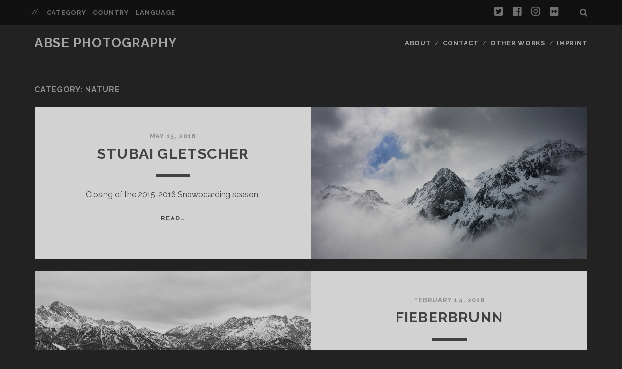

--- FILE ---
content_type: text/html; charset=UTF-8
request_url: https://blog.absephotography.com/category/nature/page/2/
body_size: 9221
content:
<!DOCTYPE html>
<!--[if IE 9 ]>
<html class="ie9" lang="en-US"> <![endif]-->
<!--[if (gt IE 9)|!(IE)]><!-->
<html lang="en-US"><!--<![endif]-->

<head>
	<title>Nature &#8211; Page 2 &#8211; ABSE Photography</title>
<meta charset="UTF-8" />
<meta name="viewport" content="width=device-width, initial-scale=1" />
<meta name="template" content="Tracks 1.71" />
<meta name="generator" content="WordPress 5.3.20" />
<link rel='dns-prefetch' href='//fonts.googleapis.com' />
<link rel='dns-prefetch' href='//s.w.org' />
<link rel="alternate" type="application/rss+xml" title="ABSE Photography &raquo; Feed" href="https://blog.absephotography.com/feed/" />
<link rel="alternate" type="application/rss+xml" title="ABSE Photography &raquo; Comments Feed" href="https://blog.absephotography.com/comments/feed/" />
<link rel="alternate" type="application/rss+xml" title="ABSE Photography &raquo; Nature Category Feed" href="https://blog.absephotography.com/category/nature/feed/" />
<!-- This site uses the Google Analytics by MonsterInsights plugin v7.10.3 - Using Analytics tracking - https://www.monsterinsights.com/ -->
<script type="text/javascript" data-cfasync="false">
	var mi_version         = '7.10.3';
	var mi_track_user      = true;
	var mi_no_track_reason = '';
	
	var disableStr = 'ga-disable-UA-48371709-1';

	/* Function to detect opted out users */
	function __gaTrackerIsOptedOut() {
		return document.cookie.indexOf(disableStr + '=true') > -1;
	}

	/* Disable tracking if the opt-out cookie exists. */
	if ( __gaTrackerIsOptedOut() ) {
		window[disableStr] = true;
	}

	/* Opt-out function */
	function __gaTrackerOptout() {
	  document.cookie = disableStr + '=true; expires=Thu, 31 Dec 2099 23:59:59 UTC; path=/';
	  window[disableStr] = true;
	}
	
	if ( mi_track_user ) {
		(function(i,s,o,g,r,a,m){i['GoogleAnalyticsObject']=r;i[r]=i[r]||function(){
			(i[r].q=i[r].q||[]).push(arguments)},i[r].l=1*new Date();a=s.createElement(o),
			m=s.getElementsByTagName(o)[0];a.async=1;a.src=g;m.parentNode.insertBefore(a,m)
		})(window,document,'script','//www.google-analytics.com/analytics.js','__gaTracker');

		__gaTracker('create', 'UA-48371709-1', 'auto');
		__gaTracker('set', 'forceSSL', true);
		__gaTracker('send','pageview');
	} else {
		console.log( "" );
		(function() {
			/* https://developers.google.com/analytics/devguides/collection/analyticsjs/ */
			var noopfn = function() {
				return null;
			};
			var noopnullfn = function() {
				return null;
			};
			var Tracker = function() {
				return null;
			};
			var p = Tracker.prototype;
			p.get = noopfn;
			p.set = noopfn;
			p.send = noopfn;
			var __gaTracker = function() {
				var len = arguments.length;
				if ( len === 0 ) {
					return;
				}
				var f = arguments[len-1];
				if ( typeof f !== 'object' || f === null || typeof f.hitCallback !== 'function' ) {
					console.log( 'Not running function __gaTracker(' + arguments[0] + " ....) because you are not being tracked. " + mi_no_track_reason );
					return;
				}
				try {
					f.hitCallback();
				} catch (ex) {

				}
			};
			__gaTracker.create = function() {
				return new Tracker();
			};
			__gaTracker.getByName = noopnullfn;
			__gaTracker.getAll = function() {
				return [];
			};
			__gaTracker.remove = noopfn;
			window['__gaTracker'] = __gaTracker;
					})();
		}
</script>
<!-- / Google Analytics by MonsterInsights -->
		<script type="text/javascript">
			window._wpemojiSettings = {"baseUrl":"https:\/\/s.w.org\/images\/core\/emoji\/12.0.0-1\/72x72\/","ext":".png","svgUrl":"https:\/\/s.w.org\/images\/core\/emoji\/12.0.0-1\/svg\/","svgExt":".svg","source":{"concatemoji":"https:\/\/blog.absephotography.com\/wp-includes\/js\/wp-emoji-release.min.js?ver=5.3.20"}};
			!function(e,a,t){var n,r,o,i=a.createElement("canvas"),p=i.getContext&&i.getContext("2d");function s(e,t){var a=String.fromCharCode;p.clearRect(0,0,i.width,i.height),p.fillText(a.apply(this,e),0,0);e=i.toDataURL();return p.clearRect(0,0,i.width,i.height),p.fillText(a.apply(this,t),0,0),e===i.toDataURL()}function c(e){var t=a.createElement("script");t.src=e,t.defer=t.type="text/javascript",a.getElementsByTagName("head")[0].appendChild(t)}for(o=Array("flag","emoji"),t.supports={everything:!0,everythingExceptFlag:!0},r=0;r<o.length;r++)t.supports[o[r]]=function(e){if(!p||!p.fillText)return!1;switch(p.textBaseline="top",p.font="600 32px Arial",e){case"flag":return s([127987,65039,8205,9895,65039],[127987,65039,8203,9895,65039])?!1:!s([55356,56826,55356,56819],[55356,56826,8203,55356,56819])&&!s([55356,57332,56128,56423,56128,56418,56128,56421,56128,56430,56128,56423,56128,56447],[55356,57332,8203,56128,56423,8203,56128,56418,8203,56128,56421,8203,56128,56430,8203,56128,56423,8203,56128,56447]);case"emoji":return!s([55357,56424,55356,57342,8205,55358,56605,8205,55357,56424,55356,57340],[55357,56424,55356,57342,8203,55358,56605,8203,55357,56424,55356,57340])}return!1}(o[r]),t.supports.everything=t.supports.everything&&t.supports[o[r]],"flag"!==o[r]&&(t.supports.everythingExceptFlag=t.supports.everythingExceptFlag&&t.supports[o[r]]);t.supports.everythingExceptFlag=t.supports.everythingExceptFlag&&!t.supports.flag,t.DOMReady=!1,t.readyCallback=function(){t.DOMReady=!0},t.supports.everything||(n=function(){t.readyCallback()},a.addEventListener?(a.addEventListener("DOMContentLoaded",n,!1),e.addEventListener("load",n,!1)):(e.attachEvent("onload",n),a.attachEvent("onreadystatechange",function(){"complete"===a.readyState&&t.readyCallback()})),(n=t.source||{}).concatemoji?c(n.concatemoji):n.wpemoji&&n.twemoji&&(c(n.twemoji),c(n.wpemoji)))}(window,document,window._wpemojiSettings);
		</script>
		<style type="text/css">
img.wp-smiley,
img.emoji {
	display: inline !important;
	border: none !important;
	box-shadow: none !important;
	height: 1em !important;
	width: 1em !important;
	margin: 0 .07em !important;
	vertical-align: -0.1em !important;
	background: none !important;
	padding: 0 !important;
}
</style>
	<link rel='stylesheet' id='mwl-css-css'  href='https://blog.absephotography.com/wp-content/plugins/meow-lightbox/css/mwl.css?ver=1.7.9' type='text/css' media='screen' />
<link rel='stylesheet' id='wp-block-library-css'  href='https://blog.absephotography.com/wp-includes/css/dist/block-library/style.min.css?ver=5.3.20' type='text/css' media='all' />
<style id='wp-block-library-inline-css' type='text/css'>
.has-text-align-justify{text-align:justify;}
</style>
<link rel='stylesheet' id='contact-form-7-css'  href='https://blog.absephotography.com/wp-content/plugins/contact-form-7/includes/css/styles.css?ver=5.1.6' type='text/css' media='all' />
<link rel='stylesheet' id='foobox-free-min-css'  href='https://blog.absephotography.com/wp-content/plugins/foobox-image-lightbox/free/css/foobox.free.min.css?ver=2.7.8' type='text/css' media='all' />
<link rel='stylesheet' id='foogallery-core-css'  href='http://blog.absephotography.com/wp-content/plugins/foogallery/extensions/default-templates/shared/css/foogallery.min.css?ver=1.8.18' type='text/css' media='all' />
<link rel='stylesheet' id='mediaelement-css'  href='https://blog.absephotography.com/wp-includes/js/mediaelement/mediaelementplayer-legacy.min.css?ver=4.2.13-9993131' type='text/css' media='all' />
<link rel='stylesheet' id='wp-mediaelement-css'  href='https://blog.absephotography.com/wp-includes/js/mediaelement/wp-mediaelement.min.css?ver=5.3.20' type='text/css' media='all' />
<link rel='stylesheet' id='ct-tracks-google-fonts-css'  href='//fonts.googleapis.com/css?family=Raleway%3A400%2C700&#038;subset=latin%2Clatin-ext&#038;ver=5.3.20' type='text/css' media='all' />
<link rel='stylesheet' id='ct-tracks-font-awesome-css'  href='https://blog.absephotography.com/wp-content/themes/tracks/assets/font-awesome/css/all.min.css?ver=5.3.20' type='text/css' media='all' />
<link rel='stylesheet' id='ct-tracks-style-css'  href='https://blog.absephotography.com/wp-content/themes/tracks/style.css?ver=5.3.20' type='text/css' media='all' />
<link rel='stylesheet' id='jetpack_css-css'  href='https://blog.absephotography.com/wp-content/plugins/jetpack/css/jetpack.css?ver=8.1.4' type='text/css' media='all' />
<script type='text/javascript' src='https://blog.absephotography.com/wp-includes/js/jquery/jquery.js?ver=1.12.4-wp'></script>
<script type='text/javascript' src='https://blog.absephotography.com/wp-includes/js/jquery/jquery-migrate.min.js?ver=1.4.1'></script>
<script type='text/javascript'>
/* <![CDATA[ */
var mwl = {"plugin_url":"https:\/\/blog.absephotography.com\/wp-content\/plugins\/meow-lightbox\/","settings":{"theme":"dark","orientation":"auto","selector":".entry-content, .gallery, .mgl-gallery, .wp-block-gallery, .gallery-row","deep_linking":false,"low_res_placeholder":false,"right_click_protection":true,"anti_selector":"","preloading":"","download_link":"1","caption_source":"caption","animation":"zoomIn","exif":{"title":"","caption":"1","camera":"1","date":false,"lens":"1","shutter_speed":"1","aperture":"1","focal_length":"1","iso":"1"},"slideshow":{"enabled":false,"timer":"3000"},"map":{"enabled":"","api_key":"","style":null}}};
/* ]]> */
</script>
<script type='text/javascript' src='https://blog.absephotography.com/wp-content/plugins/meow-lightbox/js/mwl-build.js?ver=1.7.9'></script>
<script type='text/javascript'>
/* <![CDATA[ */
var monsterinsights_frontend = {"js_events_tracking":"true","download_extensions":"doc,pdf,ppt,zip,xls,docx,pptx,xlsx","inbound_paths":"[]","home_url":"https:\/\/blog.absephotography.com","hash_tracking":"false"};
/* ]]> */
</script>
<script type='text/javascript' src='https://blog.absephotography.com/wp-content/plugins/google-analytics-for-wordpress/assets/js/frontend.min.js?ver=7.10.3'></script>
<script type='text/javascript' src='https://blog.absephotography.com/wp-content/plugins/jetpack/_inc/build/tiled-gallery/tiled-gallery/tiled-gallery.min.js?ver=5.3.20'></script>
<script type='text/javascript'>
/* Run FooBox FREE (v2.7.8) */
var FOOBOX = window.FOOBOX = {
	ready: true,
	preloadFont: false,
	disableOthers: false,
	o: {wordpress: { enabled: true }, countMessage:'image %index of %total', excludes:'.fbx-link,.nofoobox,.nolightbox,a[href*="pinterest.com/pin/create/button/"]', affiliate : { enabled: false }},
	selectors: [
		".foogallery-container.foogallery-lightbox-foobox", ".foogallery-container.foogallery-lightbox-foobox-free", ".gallery", ".wp-block-gallery", ".wp-caption", ".wp-block-image", "a:has(img[class*=wp-image-])", ".post a:has(img[class*=wp-image-])", ".foobox"
	],
	pre: function( $ ){
		// Custom JavaScript (Pre)
		
	},
	post: function( $ ){
		// Custom JavaScript (Post)
		
		// Custom Captions Code
		
	},
	custom: function( $ ){
		// Custom Extra JS
		
	}
};
</script>
<script type='text/javascript' src='https://blog.absephotography.com/wp-content/plugins/foobox-image-lightbox/free/js/foobox.free.min.js?ver=2.7.8'></script>
<link rel='https://api.w.org/' href='https://blog.absephotography.com/wp-json/' />
<link rel="EditURI" type="application/rsd+xml" title="RSD" href="https://blog.absephotography.com/xmlrpc.php?rsd" />
<link rel="wlwmanifest" type="application/wlwmanifest+xml" href="https://blog.absephotography.com/wp-includes/wlwmanifest.xml" /> 
</head>

<body id="tracks" class="archive paged category category-nature category-105 paged-2 category-paged-2 ct-body not-front standard">
		<div id="overflow-container" class="overflow-container">
		<a class="skip-content" href="#main">Skip to content</a>
		<header id="site-header" class="site-header" role="banner">
			<div class='top-navigation'><div class='container'>	<div id="menu-secondary" class="menu-container menu-secondary" role="navigation">
		<button id="toggle-secondary-navigation" class="toggle-secondary-navigation"><i class="fas fa-plus"></i></button>
		<div class="menu"><ul id="menu-secondary-items" class="menu-secondary-items"><li id="menu-item-1302" class="menu-item menu-item-type-custom menu-item-object-custom current-menu-ancestor current-menu-parent menu-item-has-children menu-item-1302"><a href="#">Category</a>
<ul class="sub-menu">
	<li id="menu-item-176" class="menu-item menu-item-type-taxonomy menu-item-object-category menu-item-176"><a href="https://blog.absephotography.com/category/urban/">Urban</a></li>
	<li id="menu-item-189" class="menu-item menu-item-type-taxonomy menu-item-object-category menu-item-189"><a href="https://blog.absephotography.com/category/candide/">Candide</a></li>
	<li id="menu-item-175" class="menu-item menu-item-type-taxonomy menu-item-object-category menu-item-has-children menu-item-175"><a href="https://blog.absephotography.com/category/sport/">Sport</a>
	<ul class="sub-menu">
		<li id="menu-item-2127" class="menu-item menu-item-type-taxonomy menu-item-object-category menu-item-2127"><a href="https://blog.absephotography.com/category/sport/mountain-bike/">Mountain Bike</a></li>
		<li id="menu-item-1315" class="menu-item menu-item-type-taxonomy menu-item-object-category menu-item-1315"><a href="https://blog.absephotography.com/category/sport/ski/">Ski</a></li>
		<li id="menu-item-177" class="menu-item menu-item-type-taxonomy menu-item-object-category menu-item-177"><a href="https://blog.absephotography.com/category/sport/snowboard/">Snowboard</a></li>
		<li id="menu-item-1316" class="menu-item menu-item-type-taxonomy menu-item-object-category menu-item-1316"><a href="https://blog.absephotography.com/category/sport/surf/">Surf</a></li>
		<li id="menu-item-1786" class="menu-item menu-item-type-taxonomy menu-item-object-category menu-item-1786"><a href="https://blog.absephotography.com/category/sport/wakeboard/">Wakeboard</a></li>
	</ul>
</li>
	<li id="menu-item-1785" class="menu-item menu-item-type-taxonomy menu-item-object-category current-menu-item menu-item-1785"><a href="https://blog.absephotography.com/category/nature/" aria-current="page">Nature</a></li>
	<li id="menu-item-1784" class="menu-item menu-item-type-taxonomy menu-item-object-category menu-item-1784"><a href="https://blog.absephotography.com/category/animals/">Animals</a></li>
	<li id="menu-item-184" class="menu-item menu-item-type-taxonomy menu-item-object-category menu-item-has-children menu-item-184"><a href="https://blog.absephotography.com/category/projects/">Projects</a>
	<ul class="sub-menu">
		<li id="menu-item-185" class="menu-item menu-item-type-taxonomy menu-item-object-category menu-item-185"><a href="https://blog.absephotography.com/category/projects/hands/">Hands</a></li>
		<li id="menu-item-186" class="menu-item menu-item-type-taxonomy menu-item-object-category menu-item-186"><a href="https://blog.absephotography.com/category/projects/sleep/">Sleep</a></li>
		<li id="menu-item-1311" class="menu-item menu-item-type-taxonomy menu-item-object-category menu-item-1311"><a href="https://blog.absephotography.com/category/projects/doors/">Doors</a></li>
		<li id="menu-item-1312" class="menu-item menu-item-type-taxonomy menu-item-object-category menu-item-1312"><a href="https://blog.absephotography.com/category/projects/holes-projects/">Holes</a></li>
		<li id="menu-item-1313" class="menu-item menu-item-type-taxonomy menu-item-object-category menu-item-1313"><a href="https://blog.absephotography.com/category/projects/le-corps-en-lumiere/">Le Corps En Lumière</a></li>
	</ul>
</li>
	<li id="menu-item-188" class="menu-item menu-item-type-taxonomy menu-item-object-category menu-item-has-children menu-item-188"><a href="https://blog.absephotography.com/category/portraits/">Portraits</a>
	<ul class="sub-menu">
		<li id="menu-item-1341" class="menu-item menu-item-type-taxonomy menu-item-object-category menu-item-1341"><a href="https://blog.absephotography.com/category/portraits/indoor-portraits/">Indoor Portraits</a></li>
		<li id="menu-item-1318" class="menu-item menu-item-type-taxonomy menu-item-object-category menu-item-1318"><a href="https://blog.absephotography.com/category/portraits/studio-portraits/">Studio Portraits</a></li>
		<li id="menu-item-1342" class="menu-item menu-item-type-taxonomy menu-item-object-category menu-item-1342"><a href="https://blog.absephotography.com/category/portraits/outdoor-portraits/">Outdoor Portraits</a></li>
	</ul>
</li>
	<li id="menu-item-1317" class="menu-item menu-item-type-taxonomy menu-item-object-category menu-item-1317"><a href="https://blog.absephotography.com/category/gear/">Gear</a></li>
	<li id="menu-item-2126" class="menu-item menu-item-type-taxonomy menu-item-object-category menu-item-2126"><a href="https://blog.absephotography.com/category/news/">News</a></li>
	<li id="menu-item-187" class="menu-item menu-item-type-taxonomy menu-item-object-category menu-item-187"><a href="https://blog.absephotography.com/category/daily-life/">Daily Life</a></li>
</ul>
</li>
<li id="menu-item-1303" class="menu-item menu-item-type-custom menu-item-object-custom menu-item-has-children menu-item-1303"><a href="#">Country</a>
<ul class="sub-menu">
	<li id="menu-item-1787" class="menu-item menu-item-type-taxonomy menu-item-object-category menu-item-1787"><a href="https://blog.absephotography.com/category/travel/austria/">Austria</a></li>
	<li id="menu-item-1304" class="menu-item menu-item-type-taxonomy menu-item-object-category menu-item-1304"><a href="https://blog.absephotography.com/category/travel/belgium/">Belgium</a></li>
	<li id="menu-item-1788" class="menu-item menu-item-type-taxonomy menu-item-object-category menu-item-1788"><a href="https://blog.absephotography.com/category/travel/england/">England</a></li>
	<li id="menu-item-1305" class="menu-item menu-item-type-taxonomy menu-item-object-category menu-item-1305"><a href="https://blog.absephotography.com/category/travel/france/">France</a></li>
	<li id="menu-item-1306" class="menu-item menu-item-type-taxonomy menu-item-object-category menu-item-1306"><a href="https://blog.absephotography.com/category/travel/germany/">Germany</a></li>
	<li id="menu-item-2128" class="menu-item menu-item-type-taxonomy menu-item-object-category menu-item-2128"><a href="https://blog.absephotography.com/category/travel/iceland/">Iceland</a></li>
	<li id="menu-item-1307" class="menu-item menu-item-type-taxonomy menu-item-object-category menu-item-1307"><a href="https://blog.absephotography.com/category/travel/italy/">Italy</a></li>
	<li id="menu-item-1789" class="menu-item menu-item-type-taxonomy menu-item-object-category menu-item-1789"><a href="https://blog.absephotography.com/category/travel/netherlands/">Netherlands</a></li>
	<li id="menu-item-2129" class="menu-item menu-item-type-taxonomy menu-item-object-category menu-item-2129"><a href="https://blog.absephotography.com/category/travel/norway/">Norway</a></li>
	<li id="menu-item-2130" class="menu-item menu-item-type-taxonomy menu-item-object-category menu-item-2130"><a href="https://blog.absephotography.com/category/travel/slovenia/">Slovenia</a></li>
	<li id="menu-item-1308" class="menu-item menu-item-type-taxonomy menu-item-object-category menu-item-1308"><a href="https://blog.absephotography.com/category/travel/thailand/">Thailand</a></li>
	<li id="menu-item-1309" class="menu-item menu-item-type-taxonomy menu-item-object-category menu-item-1309"><a href="https://blog.absephotography.com/category/travel/usa/">USA</a></li>
	<li id="menu-item-1790" class="menu-item menu-item-type-taxonomy menu-item-object-category menu-item-1790"><a href="https://blog.absephotography.com/category/travel/vietnam/">Vietnam</a></li>
</ul>
</li>
<li id="menu-item-1310" class="menu-item menu-item-type-custom menu-item-object-custom menu-item-has-children menu-item-1310"><a href="#">Language</a>
<ul class="sub-menu">
	<li id="menu-item-193" class="menu-item menu-item-type-taxonomy menu-item-object-category menu-item-193"><a href="https://blog.absephotography.com/category/language/english/">English</a></li>
	<li id="menu-item-194" class="menu-item menu-item-type-taxonomy menu-item-object-category menu-item-194"><a href="https://blog.absephotography.com/category/language/francais/">Français</a></li>
</ul>
</li>
</ul></div>	</div>
<div class='search-form-container'>
	<button id="search-icon" class="search-icon">
		<i class="fas fa-search"></i>
	</button>
	<form role="search" method="get" class="search-form" action="https://blog.absephotography.com/">
		<label class="screen-reader-text">Search for:</label>
		<input type="search" class="search-field" placeholder="Search&#8230;" value=""
		       name="s" title="Search for:"/>
		<input type="submit" class="search-submit" value='Go'/>
	</form>
</div><ul class="social-media-icons">				<li>
					<a class="twitter" target="_blank"
					   href="https://twitter.com/absephotography/">
						<i class="fab fa-twitter-square" title="twitter"></i>
						<span class="screen-reader-text">twitter</span>
					</a>
				</li>
								<li>
					<a class="facebook" target="_blank"
					   href="https://www.facebook.com/ABSEPhotography">
						<i class="fab fa-facebook-square" title="facebook"></i>
						<span class="screen-reader-text">facebook</span>
					</a>
				</li>
								<li>
					<a class="instagram" target="_blank"
					   href="https://www.instagram.com/absephotography/">
						<i class="fab fa-instagram" title="instagram"></i>
						<span class="screen-reader-text">instagram</span>
					</a>
				</li>
								<li>
					<a class="flickr" target="_blank"
					   href="https://www.flickr.com/photos/absephotography/">
						<i class="fab fa-flickr" title="flickr"></i>
						<span class="screen-reader-text">flickr</span>
					</a>
				</li>
				</ul></div></div>						<div class="container">
				<div id="title-info" class="title-info">
					<div id='site-title' class='site-title'><a href='https://blog.absephotography.com'>ABSE Photography</a></div>				</div>
				<button id="toggle-navigation" class="toggle-navigation">
	<i class="fas fa-bars"></i>
</button>

<div id="menu-primary-tracks" class="menu-primary-tracks"></div>
<div id="menu-primary" class="menu-container menu-primary" role="navigation">

	<div class="menu"><ul id="menu-primary-items" class="menu-primary-items"><li id="menu-item-173" class="menu-item menu-item-type-post_type menu-item-object-page menu-item-173"><a href="https://blog.absephotography.com/about/">About</a></li>
<li id="menu-item-1348" class="menu-item menu-item-type-post_type menu-item-object-page menu-item-1348"><a href="https://blog.absephotography.com/contact/">Contact</a></li>
<li id="menu-item-1597" class="menu-item menu-item-type-custom menu-item-object-custom menu-item-1597"><a href="http://absephotography.com">Other Works</a></li>
<li id="menu-item-2168" class="menu-item menu-item-type-custom menu-item-object-custom menu-item-2168"><a href="http://absephotography.com/imprint/">Imprint</a></li>
</ul></div></div>			</div>
		</header>
				<div id="main" class="main" role="main">
			

<div class='archive-header'>
	<h1>Category: Nature</h1>
	</div>
	<div id="loop-container" class="loop-container">
		<div class="post-1580 post type-post status-publish format-standard has-post-thumbnail hentry category-austria category-colors category-english category-nature category-travel tag-nikon-coolpix-a excerpt zoom full-without-featured odd excerpt-1">
	<a class="featured-image-link" href="https://blog.absephotography.com/stubai-gletscher/"><div class='featured-image' style='background-image: url(https://blog.absephotography.com/wp-content/uploads/2016/05/stubai-gletscher-tirol-austria-clouds-snow-mountains-blue-sky-1024x768.jpg)'></div></a>	<div class="excerpt-container">
		<div class="excerpt-meta">
				<span class="date">May 15, 2016</span>		</div>
		<div class='excerpt-header'>
			<h2 class='excerpt-title'>
				<a href="https://blog.absephotography.com/stubai-gletscher/">Stubai Gletscher</a>
			</h2>
		</div>
		<div class='excerpt-content'>
			<article>
				<p style="text-align: center;">Closing of the 2015-2016 Snowboarding season.</p>
<p style="text-align: center;">
<div class="more-link-wrapper"><a class="more-link" href="https://blog.absephotography.com/stubai-gletscher/">Read&#8230;<span class="screen-reader-text">Stubai Gletscher</span></a></div></p>
			</article>
		</div>
	</div>
</div><div class="post-1507 post type-post status-publish format-standard has-post-thumbnail hentry category-austria category-black-and-white category-nature category-travel tag-motorola-moto-x-play excerpt zoom full-without-featured even excerpt-2">
	<a class="featured-image-link" href="https://blog.absephotography.com/fieberbrunn/"><div class='featured-image' style='background-image: url(https://blog.absephotography.com/wp-content/uploads/2016/02/IMG_20160214_130655592_A-1024x445.jpg)'></div></a>	<div class="excerpt-container">
		<div class="excerpt-meta">
				<span class="date">February 14, 2016</span>		</div>
		<div class='excerpt-header'>
			<h2 class='excerpt-title'>
				<a href="https://blog.absephotography.com/fieberbrunn/">Fieberbrunn</a>
			</h2>
		</div>
		<div class='excerpt-content'>
			<article>
				<p style="text-align: center;">Austria.</p>
<p style="text-align: center;">
<div class="more-link-wrapper"><a class="more-link" href="https://blog.absephotography.com/fieberbrunn/">Read&#8230;<span class="screen-reader-text">Fieberbrunn</span></a></div></p>
			</article>
		</div>
	</div>
</div><div class="post-1503 post type-post status-publish format-standard has-post-thumbnail hentry category-austria category-black-and-white category-english category-nature category-travel tag-nikon-coolpix-a excerpt zoom full-without-featured odd excerpt-3">
	<a class="featured-image-link" href="https://blog.absephotography.com/brixen-im-thale/"><div class='featured-image' style='background-image: url(https://blog.absephotography.com/wp-content/uploads/2016/02/DSC0003-1024x576.jpg)'></div></a>	<div class="excerpt-container">
		<div class="excerpt-meta">
				<span class="date">February 5, 2016</span>		</div>
		<div class='excerpt-header'>
			<h2 class='excerpt-title'>
				<a href="https://blog.absephotography.com/brixen-im-thale/">Brixen im Thale</a>
			</h2>
		</div>
		<div class='excerpt-content'>
			<article>
				<p style="text-align: center;">View from Söll.</p>
<div class="more-link-wrapper"><a class="more-link" href="https://blog.absephotography.com/brixen-im-thale/">Read&#8230;<span class="screen-reader-text">Brixen im Thale</span></a></div>
			</article>
		</div>
	</div>
</div><div class="post-1491 post type-post status-publish format-standard has-post-thumbnail hentry category-austria category-colors category-english category-nature category-travel tag-nikon-coolpix-a excerpt zoom full-without-featured even excerpt-4">
	<a class="featured-image-link" href="https://blog.absephotography.com/scheffau/"><div class='featured-image' style='background-image: url(https://blog.absephotography.com/wp-content/uploads/2016/02/scheffau-2016-mountains-clouds-snow-austria-002-1024x682.jpg)'></div></a>	<div class="excerpt-container">
		<div class="excerpt-meta">
				<span class="date">February 2, 2016</span>		</div>
		<div class='excerpt-header'>
			<h2 class='excerpt-title'>
				<a href="https://blog.absephotography.com/scheffau/">Scheffau</a>
			</h2>
		</div>
		<div class='excerpt-content'>
			<article>
				<p style="text-align: center;">Some shots taken from Scheffau resort, Skiwelt, Austria.</p>
<div class="more-link-wrapper"><a class="more-link" href="https://blog.absephotography.com/scheffau/">Read&#8230;<span class="screen-reader-text">Scheffau</span></a></div>
			</article>
		</div>
	</div>
</div><div class="post-1511 post type-post status-publish format-standard has-post-thumbnail hentry category-colors category-nature category-ski category-snowboard category-sport tag-nikon-coolpix-a excerpt zoom full-without-featured odd excerpt-5">
	<a class="featured-image-link" href="https://blog.absephotography.com/bad-kohlgrub/"><div class='featured-image' style='background-image: url(https://blog.absephotography.com/wp-content/uploads/2016/02/bad-kohlgrub-night-ski-touring-splitboard-germany-mountains-004-1024x512.jpg)'></div></a>	<div class="excerpt-container">
		<div class="excerpt-meta">
				<span class="date">January 22, 2016</span>		</div>
		<div class='excerpt-header'>
			<h2 class='excerpt-title'>
				<a href="https://blog.absephotography.com/bad-kohlgrub/">Bad Kohlgrub</a>
			</h2>
		</div>
		<div class='excerpt-content'>
			<article>
				<p>A Friday after work ski touring in Bad Kohlgrub, Germany, organised by Richard Gipps from <a href="http://www.munichskitourers.de/">http://www.munichskitourers.de/</a>.</p>
<div class="more-link-wrapper"><a class="more-link" href="https://blog.absephotography.com/bad-kohlgrub/">Read&#8230;<span class="screen-reader-text">Bad Kohlgrub</span></a></div>
			</article>
		</div>
	</div>
</div><div class="post-1461 post type-post status-publish format-standard has-post-thumbnail hentry category-austria category-black-and-white category-colors category-english category-nature category-travel tag-nikon-coolpix-a excerpt zoom full-without-featured even excerpt-6">
	<a class="featured-image-link" href="https://blog.absephotography.com/soll-austria-mountains-skiwelt/"><div class='featured-image' style='background-image: url(https://blog.absephotography.com/wp-content/uploads/2016/01/soll-austria-mountains-clouds-lights-weather-4-1024x576.jpg)'></div></a>	<div class="excerpt-container">
		<div class="excerpt-meta">
				<span class="date">January 15, 2016</span>		</div>
		<div class='excerpt-header'>
			<h2 class='excerpt-title'>
				<a href="https://blog.absephotography.com/soll-austria-mountains-skiwelt/">Söll</a>
			</h2>
		</div>
		<div class='excerpt-content'>
			<article>
				<p style="text-align: center;">Some shot taken while riding in Skiwelt, Austria.</p>
<div class="more-link-wrapper"><a class="more-link" href="https://blog.absephotography.com/soll-austria-mountains-skiwelt/">Read&#8230;<span class="screen-reader-text">Söll</span></a></div>
			</article>
		</div>
	</div>
</div><div class="post-1456 post type-post status-publish format-standard has-post-thumbnail hentry category-austria category-black-and-white category-english category-nature category-travel tag-nikon-coolpix-a excerpt zoom full-without-featured odd excerpt-7">
	<a class="featured-image-link" href="https://blog.absephotography.com/kappl/"><div class='featured-image' style='background-image: url(https://blog.absephotography.com/wp-content/uploads/2016/01/kappl-tirol-austria-mountains-snow-trees-clouds-1024x1024.jpg)'></div></a>	<div class="excerpt-container">
		<div class="excerpt-meta">
				<span class="date">January 10, 2016</span>		</div>
		<div class='excerpt-header'>
			<h2 class='excerpt-title'>
				<a href="https://blog.absephotography.com/kappl/">Kappl</a>
			</h2>
		</div>
		<div class='excerpt-content'>
			<article>
				<p style="text-align: center;">Tirol, Autria</p>
<p style="text-align: center;">
<div class="more-link-wrapper"><a class="more-link" href="https://blog.absephotography.com/kappl/">Read&#8230;<span class="screen-reader-text">Kappl</span></a></div></p>
			</article>
		</div>
	</div>
</div><div class="post-1547 post type-post status-publish format-standard has-post-thumbnail hentry category-black-and-white category-colors category-francais category-nature category-thailand category-travel tag-canon-ef-17-40mm-f4l-usm tag-canon-ef-85mm-f1-8-usm tag-canon-eos-5d-mark-iii tag-fujifilm-x-e1 tag-fujinon-xc-50-230mm-f4-5-6-7-ois excerpt zoom full-without-featured even excerpt-8">
	<a class="featured-image-link" href="https://blog.absephotography.com/thailand-trek-day-1-chiang-rain-mountain-jungle-lahu-akha-2014/"><div class='featured-image' style='background-image: url(https://blog.absephotography.com/wp-content/uploads/2016/04/thailand-trek-chiang-rain-mountain-jungle-lahu-akha-001-1024x576.jpg)'></div></a>	<div class="excerpt-container">
		<div class="excerpt-meta">
				<span class="date">November 20, 2014</span>		</div>
		<div class='excerpt-header'>
			<h2 class='excerpt-title'>
				<a href="https://blog.absephotography.com/thailand-trek-day-1-chiang-rain-mountain-jungle-lahu-akha-2014/">Trek &#8211; Day 1</a>
			</h2>
		</div>
		<div class='excerpt-content'>
			<article>
				<p style="text-align: center;">Premier jour du Trek, départ de Chiang Rai</p>
<p style="margin: 0in; font-family: Calibri; font-size: 11pt; text-align: justify;">
<div class="more-link-wrapper"><a class="more-link" href="https://blog.absephotography.com/thailand-trek-day-1-chiang-rain-mountain-jungle-lahu-akha-2014/">Read&#8230;<span class="screen-reader-text">Trek &#8211; Day 1</span></a></div></p>
			</article>
		</div>
	</div>
</div><div class="post-29 post type-post status-publish format-standard has-post-thumbnail hentry category-animals category-black-and-white category-colors category-nature category-netherlands category-travel excerpt zoom full-without-featured odd excerpt-9">
	<a class="featured-image-link" href="https://blog.absephotography.com/keukenhof-may-8th-2014/"><div class='featured-image' style='background-image: url(https://blog.absephotography.com/wp-content/uploads/2015/06/keukenhof-Amsterdam_20140508-170932-5D1-200-9289.jpg)'></div></a>	<div class="excerpt-container">
		<div class="excerpt-meta">
				<span class="date">May 8, 2014</span>		</div>
		<div class='excerpt-header'>
			<h2 class='excerpt-title'>
				<a href="https://blog.absephotography.com/keukenhof-may-8th-2014/">Keukenhof</a>
			</h2>
		</div>
		<div class='excerpt-content'>
			<article>
				<p>It was pissing down and we were quite late in the season so most of the flower field were not blooming that much anymore, but the garden were still a beautiful sight.</p>
<div class="more-link-wrapper"><a class="more-link" href="https://blog.absephotography.com/keukenhof-may-8th-2014/">Read&#8230;<span class="screen-reader-text">Keukenhof</span></a></div>
			</article>
		</div>
	</div>
</div>	</div>


	<nav class="navigation pagination" role="navigation" aria-label="Posts">
		<h2 class="screen-reader-text">Posts navigation</h2>
		<div class="nav-links"><a class="prev page-numbers" href="https://blog.absephotography.com/category/nature/">Previous</a>
<a class="page-numbers" href="https://blog.absephotography.com/category/nature/">1</a>
<span aria-current="page" class="page-numbers current">2</span></div>
	</nav></div> <!-- .main -->

<footer id="site-footer" class="site-footer" role="contentinfo">
	<h1>
		<a href="https://blog.absephotography.com">ABSE Photography</a>
	</h1>
		<div id="menu-footer" class="menu-container menu-footer" role="navigation">
		<div class="menu"><ul id="menu-footer-items" class="menu-footer-items"><li class="menu-item menu-item-type-custom menu-item-object-custom current-menu-ancestor current-menu-parent menu-item-has-children menu-item-1302"><a href="#">Category</a>
<ul class="sub-menu">
	<li class="menu-item menu-item-type-taxonomy menu-item-object-category menu-item-176"><a href="https://blog.absephotography.com/category/urban/">Urban</a></li>
	<li class="menu-item menu-item-type-taxonomy menu-item-object-category menu-item-189"><a href="https://blog.absephotography.com/category/candide/">Candide</a></li>
	<li class="menu-item menu-item-type-taxonomy menu-item-object-category menu-item-has-children menu-item-175"><a href="https://blog.absephotography.com/category/sport/">Sport</a>
	<ul class="sub-menu">
		<li class="menu-item menu-item-type-taxonomy menu-item-object-category menu-item-2127"><a href="https://blog.absephotography.com/category/sport/mountain-bike/">Mountain Bike</a></li>
		<li class="menu-item menu-item-type-taxonomy menu-item-object-category menu-item-1315"><a href="https://blog.absephotography.com/category/sport/ski/">Ski</a></li>
		<li class="menu-item menu-item-type-taxonomy menu-item-object-category menu-item-177"><a href="https://blog.absephotography.com/category/sport/snowboard/">Snowboard</a></li>
		<li class="menu-item menu-item-type-taxonomy menu-item-object-category menu-item-1316"><a href="https://blog.absephotography.com/category/sport/surf/">Surf</a></li>
		<li class="menu-item menu-item-type-taxonomy menu-item-object-category menu-item-1786"><a href="https://blog.absephotography.com/category/sport/wakeboard/">Wakeboard</a></li>
	</ul>
</li>
	<li class="menu-item menu-item-type-taxonomy menu-item-object-category current-menu-item menu-item-1785"><a href="https://blog.absephotography.com/category/nature/" aria-current="page">Nature</a></li>
	<li class="menu-item menu-item-type-taxonomy menu-item-object-category menu-item-1784"><a href="https://blog.absephotography.com/category/animals/">Animals</a></li>
	<li class="menu-item menu-item-type-taxonomy menu-item-object-category menu-item-has-children menu-item-184"><a href="https://blog.absephotography.com/category/projects/">Projects</a>
	<ul class="sub-menu">
		<li class="menu-item menu-item-type-taxonomy menu-item-object-category menu-item-185"><a href="https://blog.absephotography.com/category/projects/hands/">Hands</a></li>
		<li class="menu-item menu-item-type-taxonomy menu-item-object-category menu-item-186"><a href="https://blog.absephotography.com/category/projects/sleep/">Sleep</a></li>
		<li class="menu-item menu-item-type-taxonomy menu-item-object-category menu-item-1311"><a href="https://blog.absephotography.com/category/projects/doors/">Doors</a></li>
		<li class="menu-item menu-item-type-taxonomy menu-item-object-category menu-item-1312"><a href="https://blog.absephotography.com/category/projects/holes-projects/">Holes</a></li>
		<li class="menu-item menu-item-type-taxonomy menu-item-object-category menu-item-1313"><a href="https://blog.absephotography.com/category/projects/le-corps-en-lumiere/">Le Corps En Lumière</a></li>
	</ul>
</li>
	<li class="menu-item menu-item-type-taxonomy menu-item-object-category menu-item-has-children menu-item-188"><a href="https://blog.absephotography.com/category/portraits/">Portraits</a>
	<ul class="sub-menu">
		<li class="menu-item menu-item-type-taxonomy menu-item-object-category menu-item-1341"><a href="https://blog.absephotography.com/category/portraits/indoor-portraits/">Indoor Portraits</a></li>
		<li class="menu-item menu-item-type-taxonomy menu-item-object-category menu-item-1318"><a href="https://blog.absephotography.com/category/portraits/studio-portraits/">Studio Portraits</a></li>
		<li class="menu-item menu-item-type-taxonomy menu-item-object-category menu-item-1342"><a href="https://blog.absephotography.com/category/portraits/outdoor-portraits/">Outdoor Portraits</a></li>
	</ul>
</li>
	<li class="menu-item menu-item-type-taxonomy menu-item-object-category menu-item-1317"><a href="https://blog.absephotography.com/category/gear/">Gear</a></li>
	<li class="menu-item menu-item-type-taxonomy menu-item-object-category menu-item-2126"><a href="https://blog.absephotography.com/category/news/">News</a></li>
	<li class="menu-item menu-item-type-taxonomy menu-item-object-category menu-item-187"><a href="https://blog.absephotography.com/category/daily-life/">Daily Life</a></li>
</ul>
</li>
<li class="menu-item menu-item-type-custom menu-item-object-custom menu-item-has-children menu-item-1303"><a href="#">Country</a>
<ul class="sub-menu">
	<li class="menu-item menu-item-type-taxonomy menu-item-object-category menu-item-1787"><a href="https://blog.absephotography.com/category/travel/austria/">Austria</a></li>
	<li class="menu-item menu-item-type-taxonomy menu-item-object-category menu-item-1304"><a href="https://blog.absephotography.com/category/travel/belgium/">Belgium</a></li>
	<li class="menu-item menu-item-type-taxonomy menu-item-object-category menu-item-1788"><a href="https://blog.absephotography.com/category/travel/england/">England</a></li>
	<li class="menu-item menu-item-type-taxonomy menu-item-object-category menu-item-1305"><a href="https://blog.absephotography.com/category/travel/france/">France</a></li>
	<li class="menu-item menu-item-type-taxonomy menu-item-object-category menu-item-1306"><a href="https://blog.absephotography.com/category/travel/germany/">Germany</a></li>
	<li class="menu-item menu-item-type-taxonomy menu-item-object-category menu-item-2128"><a href="https://blog.absephotography.com/category/travel/iceland/">Iceland</a></li>
	<li class="menu-item menu-item-type-taxonomy menu-item-object-category menu-item-1307"><a href="https://blog.absephotography.com/category/travel/italy/">Italy</a></li>
	<li class="menu-item menu-item-type-taxonomy menu-item-object-category menu-item-1789"><a href="https://blog.absephotography.com/category/travel/netherlands/">Netherlands</a></li>
	<li class="menu-item menu-item-type-taxonomy menu-item-object-category menu-item-2129"><a href="https://blog.absephotography.com/category/travel/norway/">Norway</a></li>
	<li class="menu-item menu-item-type-taxonomy menu-item-object-category menu-item-2130"><a href="https://blog.absephotography.com/category/travel/slovenia/">Slovenia</a></li>
	<li class="menu-item menu-item-type-taxonomy menu-item-object-category menu-item-1308"><a href="https://blog.absephotography.com/category/travel/thailand/">Thailand</a></li>
	<li class="menu-item menu-item-type-taxonomy menu-item-object-category menu-item-1309"><a href="https://blog.absephotography.com/category/travel/usa/">USA</a></li>
	<li class="menu-item menu-item-type-taxonomy menu-item-object-category menu-item-1790"><a href="https://blog.absephotography.com/category/travel/vietnam/">Vietnam</a></li>
</ul>
</li>
<li class="menu-item menu-item-type-custom menu-item-object-custom menu-item-has-children menu-item-1310"><a href="#">Language</a>
<ul class="sub-menu">
	<li class="menu-item menu-item-type-taxonomy menu-item-object-category menu-item-193"><a href="https://blog.absephotography.com/category/language/english/">English</a></li>
	<li class="menu-item menu-item-type-taxonomy menu-item-object-category menu-item-194"><a href="https://blog.absephotography.com/category/language/francais/">Français</a></li>
</ul>
</li>
</ul></div>	</div>
	<div class="design-credit">
		<p>
			© 2009 - 2019 Alexis Buquet (ABSE Photography) - All rights reserved - Please do not use any of my photos without my explicit permission		</p>
	</div>
</footer>

	<button id="return-top" class="return-top">
		<i class="fas fa-arrow-up"></i>
	</button>

</div><!-- .overflow-container -->

<script type='text/javascript'>
/* <![CDATA[ */
var wpcf7 = {"apiSettings":{"root":"https:\/\/blog.absephotography.com\/wp-json\/contact-form-7\/v1","namespace":"contact-form-7\/v1"}};
/* ]]> */
</script>
<script type='text/javascript' src='https://blog.absephotography.com/wp-content/plugins/contact-form-7/includes/js/scripts.js?ver=5.1.6'></script>
<script type='text/javascript'>
var mejsL10n = {"language":"en","strings":{"mejs.install-flash":"You are using a browser that does not have Flash player enabled or installed. Please turn on your Flash player plugin or download the latest version from https:\/\/get.adobe.com\/flashplayer\/","mejs.fullscreen-off":"Turn off Fullscreen","mejs.fullscreen-on":"Go Fullscreen","mejs.download-video":"Download Video","mejs.fullscreen":"Fullscreen","mejs.time-jump-forward":["Jump forward 1 second","Jump forward %1 seconds"],"mejs.loop":"Toggle Loop","mejs.play":"Play","mejs.pause":"Pause","mejs.close":"Close","mejs.time-slider":"Time Slider","mejs.time-help-text":"Use Left\/Right Arrow keys to advance one second, Up\/Down arrows to advance ten seconds.","mejs.time-skip-back":["Skip back 1 second","Skip back %1 seconds"],"mejs.captions-subtitles":"Captions\/Subtitles","mejs.captions-chapters":"Chapters","mejs.none":"None","mejs.mute-toggle":"Mute Toggle","mejs.volume-help-text":"Use Up\/Down Arrow keys to increase or decrease volume.","mejs.unmute":"Unmute","mejs.mute":"Mute","mejs.volume-slider":"Volume Slider","mejs.video-player":"Video Player","mejs.audio-player":"Audio Player","mejs.ad-skip":"Skip ad","mejs.ad-skip-info":["Skip in 1 second","Skip in %1 seconds"],"mejs.source-chooser":"Source Chooser","mejs.stop":"Stop","mejs.speed-rate":"Speed Rate","mejs.live-broadcast":"Live Broadcast","mejs.afrikaans":"Afrikaans","mejs.albanian":"Albanian","mejs.arabic":"Arabic","mejs.belarusian":"Belarusian","mejs.bulgarian":"Bulgarian","mejs.catalan":"Catalan","mejs.chinese":"Chinese","mejs.chinese-simplified":"Chinese (Simplified)","mejs.chinese-traditional":"Chinese (Traditional)","mejs.croatian":"Croatian","mejs.czech":"Czech","mejs.danish":"Danish","mejs.dutch":"Dutch","mejs.english":"English","mejs.estonian":"Estonian","mejs.filipino":"Filipino","mejs.finnish":"Finnish","mejs.french":"French","mejs.galician":"Galician","mejs.german":"German","mejs.greek":"Greek","mejs.haitian-creole":"Haitian Creole","mejs.hebrew":"Hebrew","mejs.hindi":"Hindi","mejs.hungarian":"Hungarian","mejs.icelandic":"Icelandic","mejs.indonesian":"Indonesian","mejs.irish":"Irish","mejs.italian":"Italian","mejs.japanese":"Japanese","mejs.korean":"Korean","mejs.latvian":"Latvian","mejs.lithuanian":"Lithuanian","mejs.macedonian":"Macedonian","mejs.malay":"Malay","mejs.maltese":"Maltese","mejs.norwegian":"Norwegian","mejs.persian":"Persian","mejs.polish":"Polish","mejs.portuguese":"Portuguese","mejs.romanian":"Romanian","mejs.russian":"Russian","mejs.serbian":"Serbian","mejs.slovak":"Slovak","mejs.slovenian":"Slovenian","mejs.spanish":"Spanish","mejs.swahili":"Swahili","mejs.swedish":"Swedish","mejs.tagalog":"Tagalog","mejs.thai":"Thai","mejs.turkish":"Turkish","mejs.ukrainian":"Ukrainian","mejs.vietnamese":"Vietnamese","mejs.welsh":"Welsh","mejs.yiddish":"Yiddish"}};
</script>
<script type='text/javascript' src='https://blog.absephotography.com/wp-includes/js/mediaelement/mediaelement-and-player.min.js?ver=4.2.13-9993131'></script>
<script type='text/javascript' src='https://blog.absephotography.com/wp-includes/js/mediaelement/mediaelement-migrate.min.js?ver=5.3.20'></script>
<script type='text/javascript'>
/* <![CDATA[ */
var _wpmejsSettings = {"pluginPath":"\/wp-includes\/js\/mediaelement\/","classPrefix":"mejs-","stretching":"responsive"};
/* ]]> */
</script>
<script type='text/javascript' src='https://blog.absephotography.com/wp-includes/js/mediaelement/wp-mediaelement.min.js?ver=5.3.20'></script>
<script type='text/javascript' src='https://blog.absephotography.com/wp-content/themes/tracks/js/build/production.min.js?ver=5.3.20'></script>
<script type='text/javascript' src='https://blog.absephotography.com/wp-includes/js/wp-embed.min.js?ver=5.3.20'></script>
<script type="application/javascript">
var mwl_data = [];
</script>
</body>
</html>

--- FILE ---
content_type: text/css
request_url: https://blog.absephotography.com/wp-content/plugins/meow-lightbox/css/mwl.css?ver=1.7.9
body_size: 1483
content:
.mwl-img {
  cursor: zoom-in;
}
.custom-link .mwl-img {
  cursor: pointer;
}
.mwl-preload-image {
  position: fixed;
  left: 300%;
  top: 0;
  width: 100vw;
  height: 100vh;
  opacity: 1;
}
.mwl-preload-image img {
  height: 80%;
}
#mwl-map a[href^="http://maps.google.com/maps"] {
  display: none !important;
}
#mwl-map a[href^="https://maps.google.com/maps"] {
  display: none !important;
}
#mwl-map .gmnoprint a,
.gmnoprint span,
.gm-style-cc {
  display: none;
}
#mwl-map .gmnoprint div {
  background: none !important;
}
#mwl-target .mwl-fullpage-container {
  position: fixed;
  visibility: visible;
  opacity: 1;
  z-index: 999999;
  top: 0;
  left: 0;
  width: 100%;
  height: 100%;
  display: flex;
  flex-direction: column;
  background: rgba(0, 0, 0, 0.9);
}
#mwl-target .mwl-fullpage-container.invisible {
  visibility: hidden;
  opacity: 0;
  transition: .3s;
}
#mwl-target .mwl-fullpage-container .controls-container {
  position: relative;
  z-index: 999;
  height: 40px;
  padding: 0 20px;
  box-sizing: border-box;
}
#mwl-target .mwl-fullpage-container .controls-container .mwl-control {
  cursor: pointer;
  margin-left: 10px;
}
#mwl-target .mwl-fullpage-container .controls-container .mwl-control.right {
  float: right;
}
#mwl-target .mwl-fullpage-container .controls-container .mwl-control svg {
  height: 30px;
  width: 30px;
  margin-top: 5px;
  fill: white;
}
#mwl-target .mwl-fullpage-container .controls-container .mwl-control svg path {
  fill: white;
}
#mwl-target .mwl-fullpage-container .controls-container .mwl-control.control-expand svg,
#mwl-target .mwl-fullpage-container .controls-container .mwl-control.control-shrink svg {
  height: 26px;
  margin-top: 7px;
}
#mwl-target .mwl-fullpage-container .controls-container .mwl-control.control-shrink {
  display: none;
}
#mwl-target .mwl-fullpage-container .controls-container .mwl-control.control-show-map,
#mwl-target .mwl-fullpage-container .controls-container .mwl-control.control-hide-map {
  display: none;
}
#mwl-target .mwl-fullpage-container .controls-container .mwl-control.control-show-map svg,
#mwl-target .mwl-fullpage-container .controls-container .mwl-control.control-hide-map svg {
  margin: 0;
  height: 26px;
  margin-top: 7px;
}
#mwl-target .mwl-fullpage-container .image-container {
  position: relative;
  display: flex;
  flex: 1;
  width: 100%;
  height: 100%;
  min-width: 0;
  min-height: 0;
  align-items: center;
  justify-content: center;
  flex-shrink: 1;
  -khtml-user-select: none;
  -o-user-select: none;
  -moz-user-select: none;
  -webkit-user-select: none;
  user-select: none;
}
#mwl-target .mwl-fullpage-container .image-container .low-res-img {
  position: absolute;
  object-fit: cover;
  max-width: 100%;
  max-height: 100%;
  opacity: 1;
}
#mwl-target .mwl-fullpage-container .image-container .loader {
  position: absolute;
  width: 100%;
  height: 100%;
  background-image: url('data:image/svg+xml;utf8,<svg width="38" height="38" viewBox="0 0 38 38" xmlns="http://www.w3.org/2000/svg" stroke="#fff"><g fill="none" fill-rule="evenodd"><g transform="translate(1 1)" stroke-width="2"><circle stroke-opacity=".5" cx="18" cy="18" r="18"/><path d="M36 18c0-9.94-8.06-18-18-18"><animateTransform attributeName="transform" type="rotate" from="0 18 18" to="360 18 18" dur="1s" repeatCount="indefinite"/></path></g></g></svg>');
  background-repeat: no-repeat;
  background-position: center;
}
#mwl-target .mwl-fullpage-container .image-container .high-res-img {
  position: absolute;
  max-width: 100%;
  max-height: 100%;
  opacity: 0;
  transform: scale(1) translateY(-50%) !important;
  left: 0;
  right: 0;
  margin: 0 auto;
  top: 50%;
}
#mwl-target .mwl-fullpage-container .image-container.full-res-loaded .low-res-img {
  opacity: 0;
  transition: .3s;
  transition-delay: .3s;
}
#mwl-target .mwl-fullpage-container .image-container.full-res-loaded .loader {
  opacity: 0;
}
#mwl-target .mwl-fullpage-container .image-container.full-res-loaded .high-res-img {
  opacity: 1;
  transform: scale(1);
}
#mwl-target .mwl-fullpage-container .image-container .control-navigation-container {
  display: flex;
  position: fixed;
  top: 0;
  height: 100%;
  width: 50px;
  align-items: center;
  justify-content: center;
}
#mwl-target .mwl-fullpage-container .image-container .control-navigation-container.prev {
  left: 0;
}
#mwl-target .mwl-fullpage-container .image-container .control-navigation-container.next {
  right: 0;
}
#mwl-target .mwl-fullpage-container .image-container .control-navigation-container svg {
  height: 50px;
  fill: white;
  cursor: pointer;
}
#mwl-target .mwl-fullpage-container .image-info-container {
  display: flex;
  color: white !important;
  padding: 20px;
  justify-content: center;
}
#mwl-target .mwl-fullpage-container .image-info-container:empty {
  display: none;
}
#mwl-target .mwl-fullpage-container .image-info-container .image-info-content {
  text-align: center;
}
#mwl-target .mwl-fullpage-container .image-info-container .image-info-content h2 {
  margin: 0;
  color: white !important;
}
#mwl-target .mwl-fullpage-container .image-info-container .image-info-content p {
  color: white !important;
  margin: 0;
}
#mwl-target .mwl-fullpage-container .image-info-container .image-info-content .image-exifs .image-exif {
  display: inline-block;
  font-size: 14px;
  font-family: sans-serif;
  vertical-align: bottom;
  margin: 0 5px;
}
#mwl-target .mwl-fullpage-container .image-info-container .image-info-content .image-exifs .image-exif svg {
  height: 14px;
  width: 18px;
  fill: white;
  vertical-align: middle;
}
#mwl-target .mwl-fullpage-container .image-info-container .image-info-content .image-exifs .image-exif svg path {
  fill: white;
}
#mwl-target .mwl-fullpage-container .image-info-container .image-info-content .image-exifs .image-exif span {
  vertical-align: middle;
}
@media screen and (max-width: 660px) {
  #mwl-target .mwl-fullpage-container .controls-container {
    position: absolute;
    z-index: 9999;
    width: 100%;
  }
  #mwl-target .mwl-fullpage-container .image-info-container {
    display: none !important;
  }
}
@media screen and (min-width: 660px) {
  #mwl-target .mwl-fullpage-container[data-orientation="portrait"] {
    flex-direction: row;
    flex-flow: row wrap;
  }
  #mwl-target .mwl-fullpage-container[data-orientation="portrait"] .controls-container {
    position: absolute;
    z-index: 9;
    flex-shrink: 0;
    width: 100%;
  }
  #mwl-target .mwl-fullpage-container[data-orientation="portrait"] .image-container {
    display: inline-flex;
    width: 50%;
  }
  #mwl-target .mwl-fullpage-container[data-orientation="portrait"] .image-info-container {
    display: inline-flex;
    padding: 0;
    width: 50%;
    align-items: center;
  }
  #mwl-target .mwl-fullpage-container[data-orientation="portrait"] .image-info-container .image-info-content {
    text-align: left;
    width: 80%;
  }
}
#mwl-target .mwl-fullpage-container.expanded .controls-container .control-expand {
  display: none;
}
#mwl-target .mwl-fullpage-container.expanded .controls-container .control-shrink {
  display: block;
}
#mwl-target .mwl-fullpage-container.expanded .image-info-container {
  display: none !important;
}
#mwl-target .mwl-fullpage-container[data-theme="light"] {
  background: rgba(255, 255, 255, 0.9);
}
#mwl-target .mwl-fullpage-container[data-theme="light"] .controls-container .mwl-control svg path {
  fill: black;
}
#mwl-target .mwl-fullpage-container[data-theme="light"] .image-container .control-navigation-container svg path {
  fill: black;
}
#mwl-target .mwl-fullpage-container[data-theme="light"] .image-info-container {
  color: black !important;
}
#mwl-target .mwl-fullpage-container[data-theme="light"] .image-info-container .image-info-content h2 {
  color: black !important;
}
#mwl-target .mwl-fullpage-container[data-theme="light"] .image-info-container .image-info-content p {
  color: black !important;
}
#mwl-target .mwl-fullpage-container[data-theme="light"] .image-info-container .image-info-content .image-exifs .image-exif svg path {
  fill: black;
}


--- FILE ---
content_type: text/plain
request_url: https://www.google-analytics.com/j/collect?v=1&_v=j102&a=1312873800&t=pageview&_s=1&dl=https%3A%2F%2Fblog.absephotography.com%2Fcategory%2Fnature%2Fpage%2F2%2F&ul=en-us%40posix&dt=Nature%20%E2%80%93%20Page%202%20%E2%80%93%20ABSE%20Photography&sr=1280x720&vp=1280x720&_u=YEBAAUABCAAAACAAI~&jid=1739138278&gjid=1445545215&cid=953463997.1769041211&tid=UA-48371709-1&_gid=1386533538.1769041211&_r=1&_slc=1&z=310353420
body_size: -453
content:
2,cG-4W124Q5P3V

--- FILE ---
content_type: application/javascript
request_url: https://blog.absephotography.com/wp-content/plugins/meow-lightbox/js/mwl-build.js?ver=1.7.9
body_size: 54576
content:
!function(Q){var F={};function B(U){if(F[U])return F[U].exports;var I=F[U]={i:U,l:!1,exports:{}};return Q[U].call(I.exports,I,I.exports,B),I.l=!0,I.exports}B.m=Q,B.c=F,B.d=function(Q,F,U){B.o(Q,F)||Object.defineProperty(Q,F,{enumerable:!0,get:U})},B.r=function(Q){"undefined"!=typeof Symbol&&Symbol.toStringTag&&Object.defineProperty(Q,Symbol.toStringTag,{value:"Module"}),Object.defineProperty(Q,"__esModule",{value:!0})},B.t=function(Q,F){if(1&F&&(Q=B(Q)),8&F)return Q;if(4&F&&"object"==typeof Q&&Q&&Q.__esModule)return Q;var U=Object.create(null);if(B.r(U),Object.defineProperty(U,"default",{enumerable:!0,value:Q}),2&F&&"string"!=typeof Q)for(var I in Q)B.d(U,I,function(F){return Q[F]}.bind(null,I));return U},B.n=function(Q){var F=Q&&Q.__esModule?function(){return Q.default}:function(){return Q};return B.d(F,"a",F),F},B.o=function(Q,F){return Object.prototype.hasOwnProperty.call(Q,F)},B.p="",B(B.s=0)}([function(module,exports,__webpack_require__){eval("__webpack_require__(1);\n\n__webpack_require__(2);\n\n__webpack_require__(4);\n\n__webpack_require__(3);//# sourceURL=[module]\n//# sourceMappingURL=[data-uri]\n//# sourceURL=webpack-internal:///0\n")},function(module,exports){eval("/**\n *\n * Version: 2.0.1\n * Author: Gianluca Guarini\n * Contact: gianluca.guarini@gmail.com\n * Website: http://www.gianlucaguarini.com/\n * Twitter: @gianlucaguarini\n *\n * Copyright (c) Gianluca Guarini\n *\n * Permission is hereby granted, free of charge, to any person\n * obtaining a copy of this software and associated documentation\n * files (the \"Software\"), to deal in the Software without\n * restriction, including without limitation the rights to use,\n * copy, modify, merge, publish, distribute, sublicense, and/or sell\n * copies of the Software, and to permit persons to whom the\n * Software is furnished to do so, subject to the following\n * conditions:\n *\n * The above copyright notice and this permission notice shall be\n * included in all copies or substantial portions of the Software.\n *\n * THE SOFTWARE IS PROVIDED \"AS IS\", WITHOUT WARRANTY OF ANY KIND,\n * EXPRESS OR IMPLIED, INCLUDING BUT NOT LIMITED TO THE WARRANTIES\n * OF MERCHANTABILITY, FITNESS FOR A PARTICULAR PURPOSE AND\n * NONINFRINGEMENT. IN NO EVENT SHALL THE AUTHORS OR COPYRIGHT\n * HOLDERS BE LIABLE FOR ANY CLAIM, DAMAGES OR OTHER LIABILITY,\n * WHETHER IN AN ACTION OF CONTRACT, TORT OR OTHERWISE, ARISING\n * FROM, OUT OF OR IN CONNECTION WITH THE SOFTWARE OR THE USE OR\n * OTHER DEALINGS IN THE SOFTWARE.\n **/\n/* global jQuery */\n(function(doc, win) {\n  if (typeof doc.createEvent !== 'function') return false // no tap events here\n  // helpers\n  var pointerEvent = function(type) {\n      var lo = type.toLowerCase(),\n        ms = 'MS' + type\n      return navigator.msPointerEnabled ? ms : window.PointerEvent ? lo : false\n    },\n    touchEvent = function(name) {\n      return 'on' + name in window ? name : false\n    },\n    defaults = {\n      useJquery: !win.IGNORE_JQUERY && typeof jQuery !== 'undefined',\n      swipeThreshold: win.SWIPE_THRESHOLD || 100,\n      tapThreshold: win.TAP_THRESHOLD || 150, // range of time where a tap event could be detected\n      dbltapThreshold: win.DBL_TAP_THRESHOLD || 200, // delay needed to detect a double tap\n      longtapThreshold: win.LONG_TAP_THRESHOLD || 1000, // delay needed to detect a long tap\n      tapPrecision: win.TAP_PRECISION / 2 || 60 / 2, // touch events boundaries ( 60px by default )\n      justTouchEvents: win.JUST_ON_TOUCH_DEVICES\n    },\n    // was initially triggered a \"touchstart\" event?\n    wasTouch = false,\n    touchevents = {\n      touchstart: touchEvent('touchstart') || pointerEvent('PointerDown'),\n      touchend: touchEvent('touchend') || pointerEvent('PointerUp'),\n      touchmove: touchEvent('touchmove') || pointerEvent('PointerMove')\n    },\n    isTheSameFingerId = function(e) {\n      return !e.pointerId || typeof pointerId === 'undefined' || e.pointerId === pointerId\n    },\n    setListener = function(elm, events, callback) {\n      var eventsArray = events.split(' '),\n        i = eventsArray.length\n\n      while (i--) {\n        elm.addEventListener(eventsArray[i], callback, false)\n      }\n    },\n    getPointerEvent = function(event) {\n      return event.targetTouches ? event.targetTouches[0] : event\n    },\n    isMultipleTouches = function(event) {\n      return event.targetTouches && event.targetTouches.length > 1\n    },\n    getTimestamp = function () {\n      return new Date().getTime()\n    },\n    sendEvent = function(elm, eventName, originalEvent, data) {\n      var customEvent = doc.createEvent('Event')\n      customEvent.originalEvent = originalEvent\n      data = data || {}\n      data.x = currX\n      data.y = currY\n      data.distance = data.distance\n\n      // jquery\n      if (defaults.useJquery) {\n        customEvent = jQuery.Event(eventName, {originalEvent: originalEvent})\n        jQuery(elm).trigger(customEvent, data)\n      }\n\n      // addEventListener\n      if (customEvent.initEvent) {\n        for (var key in data) {\n          customEvent[key] = data[key]\n        }\n\n        customEvent.initEvent(eventName, true, true)\n        elm.dispatchEvent(customEvent)\n      }\n\n      // detect all the inline events\n      // also on the parent nodes\n      while (elm) {\n        // inline\n        if (elm['on' + eventName])\n          elm['on' + eventName](customEvent)\n        elm = elm.parentNode\n      }\n\n    },\n\n    onTouchStart = function(e) {\n      /**\n       * Skip all the mouse events\n       * events order:\n       * Chrome:\n       *   touchstart\n       *   touchmove\n       *   touchend\n       *   mousedown\n       *   mousemove\n       *   mouseup <- this must come always after a \"touchstart\"\n       *\n       * Safari\n       *   touchstart\n       *   mousedown\n       *   touchmove\n       *   mousemove\n       *   touchend\n       *   mouseup <- this must come always after a \"touchstart\"\n       */\n\n      if (!isTheSameFingerId(e) || isMultipleTouches(e)) return\n\n      pointerId = e.pointerId\n\n      // it looks like it was a touch event!\n      if (e.type !== 'mousedown')\n        wasTouch = true\n\n      // skip this event we don't need to track it now\n      if (e.type === 'mousedown' && wasTouch) return\n\n      var pointer = getPointerEvent(e)\n\n      // caching the current x\n      cachedX = currX = pointer.pageX\n      // caching the current y\n      cachedY = currY = pointer.pageY\n\n      longtapTimer = setTimeout(function() {\n        sendEvent(e.target, 'longtap', e)\n        target = e.target\n      }, defaults.longtapThreshold)\n\n      // we will use these variables on the touchend events\n      timestamp = getTimestamp()\n\n      tapNum++\n\n    },\n    onTouchEnd = function(e) {\n      if (!isTheSameFingerId(e) || isMultipleTouches(e)) return\n\n      pointerId = undefined\n\n      // skip the mouse events if previously a touch event was dispatched\n      // and reset the touch flag\n      if (e.type === 'mouseup' && wasTouch) {\n        wasTouch = false\n        return\n      }\n\n      var eventsArr = [],\n        now = getTimestamp(),\n        deltaY = cachedY - currY,\n        deltaX = cachedX - currX\n\n      // clear the previous timer if it was set\n      clearTimeout(dblTapTimer)\n      // kill the long tap timer\n      clearTimeout(longtapTimer)\n\n      if (deltaX <= -defaults.swipeThreshold)\n        eventsArr.push('swiperight')\n\n      if (deltaX >= defaults.swipeThreshold)\n        eventsArr.push('swipeleft')\n\n      if (deltaY <= -defaults.swipeThreshold)\n        eventsArr.push('swipedown')\n\n      if (deltaY >= defaults.swipeThreshold)\n        eventsArr.push('swipeup')\n\n      if (eventsArr.length) {\n        for (var i = 0; i < eventsArr.length; i++) {\n          var eventName = eventsArr[i]\n          sendEvent(e.target, eventName, e, {\n            distance: {\n              x: Math.abs(deltaX),\n              y: Math.abs(deltaY)\n            }\n          })\n        }\n        // reset the tap counter\n        tapNum = 0\n      } else {\n\n        if (\n          cachedX >= currX - defaults.tapPrecision &&\n          cachedX <= currX + defaults.tapPrecision &&\n          cachedY >= currY - defaults.tapPrecision &&\n          cachedY <= currY + defaults.tapPrecision\n        ) {\n          if (timestamp + defaults.tapThreshold - now >= 0)\n          {\n            // Here you get the Tap event\n            sendEvent(e.target, tapNum >= 2 && target === e.target ? 'dbltap' : 'tap', e)\n            target= e.target\n          }\n        }\n\n        // reset the tap counter\n        dblTapTimer = setTimeout(function() {\n          tapNum = 0\n        }, defaults.dbltapThreshold)\n\n      }\n    },\n    onTouchMove = function(e) {\n      if (!isTheSameFingerId(e)) return\n      // skip the mouse move events if the touch events were previously detected\n      if (e.type === 'mousemove' && wasTouch) return\n\n      var pointer = getPointerEvent(e)\n      currX = pointer.pageX\n      currY = pointer.pageY\n    },\n    tapNum = 0,\n    pointerId, currX, currY, cachedX, cachedY, timestamp, target, dblTapTimer, longtapTimer\n\n  //setting the events listeners\n  // we need to debounce the callbacks because some devices multiple events are triggered at same time\n  setListener(doc, touchevents.touchstart + (defaults.justTouchEvents ? '' : ' mousedown'), onTouchStart)\n  setListener(doc, touchevents.touchend + (defaults.justTouchEvents ? '' : ' mouseup'), onTouchEnd)\n  setListener(doc, touchevents.touchmove + (defaults.justTouchEvents ? '' : ' mousemove'), onTouchMove)\n\n  // Configure the tocca default options at any time\n  win.tocca = function(options) {\n    for (var opt in options) {\n      defaults[opt] = options[opt]\n    }\n\n    return defaults\n  }\n})(document, window)\n//# sourceURL=[module]\n//# sourceMappingURL=[data-uri]\n//# sourceURL=webpack-internal:///1\n")},function(module,exports,__webpack_require__){eval('var __WEBPACK_LOCAL_MODULE_0__, __WEBPACK_LOCAL_MODULE_0__factory, __WEBPACK_LOCAL_MODULE_0__module;var __WEBPACK_AMD_DEFINE_ARRAY__, __WEBPACK_AMD_DEFINE_RESULT__;function _typeof(obj) { if (typeof Symbol === "function" && typeof Symbol.iterator === "symbol") { _typeof = function _typeof(obj) { return typeof obj; }; } else { _typeof = function _typeof(obj) { return obj && typeof Symbol === "function" && obj.constructor === Symbol && obj !== Symbol.prototype ? "symbol" : typeof obj; }; } return _typeof(obj); }\n\n/*!\n * imagesLoaded PACKAGED v4.1.3\n * JavaScript is all like "You images are done yet or what?"\n * MIT License\n */\n!function (e, t) {\n   true ? !(__WEBPACK_LOCAL_MODULE_0__factory = (t), (__WEBPACK_LOCAL_MODULE_0__module = { id: "ev-emitter/ev-emitter", exports: {}, loaded: false }), __WEBPACK_LOCAL_MODULE_0__ = (typeof __WEBPACK_LOCAL_MODULE_0__factory === \'function\' ? (__WEBPACK_LOCAL_MODULE_0__factory.call(__WEBPACK_LOCAL_MODULE_0__module.exports, __webpack_require__, __WEBPACK_LOCAL_MODULE_0__module.exports, __WEBPACK_LOCAL_MODULE_0__module)) : __WEBPACK_LOCAL_MODULE_0__factory), (__WEBPACK_LOCAL_MODULE_0__module.loaded = true), __WEBPACK_LOCAL_MODULE_0__ === undefined && (__WEBPACK_LOCAL_MODULE_0__ = __WEBPACK_LOCAL_MODULE_0__module.exports)) : undefined;\n}("undefined" != typeof window ? window : this, function () {\n  function e() {}\n\n  var t = e.prototype;\n  return t.on = function (e, t) {\n    if (e && t) {\n      var i = this._events = this._events || {},\n          n = i[e] = i[e] || [];\n      return -1 == n.indexOf(t) && n.push(t), this;\n    }\n  }, t.once = function (e, t) {\n    if (e && t) {\n      this.on(e, t);\n      var i = this._onceEvents = this._onceEvents || {},\n          n = i[e] = i[e] || {};\n      return n[t] = !0, this;\n    }\n  }, t.off = function (e, t) {\n    var i = this._events && this._events[e];\n\n    if (i && i.length) {\n      var n = i.indexOf(t);\n      return -1 != n && i.splice(n, 1), this;\n    }\n  }, t.emitEvent = function (e, t) {\n    var i = this._events && this._events[e];\n\n    if (i && i.length) {\n      var n = 0,\n          o = i[n];\n      t = t || [];\n\n      for (var r = this._onceEvents && this._onceEvents[e]; o;) {\n        var s = r && r[o];\n        s && (this.off(e, o), delete r[o]), o.apply(this, t), n += s ? 0 : 1, o = i[n];\n      }\n\n      return this;\n    }\n  }, t.allOff = t.removeAllListeners = function () {\n    delete this._events, delete this._onceEvents;\n  }, e;\n}), function (e, t) {\n  "use strict";\n\n   true ? !(__WEBPACK_AMD_DEFINE_ARRAY__ = [__WEBPACK_LOCAL_MODULE_0__], __WEBPACK_AMD_DEFINE_RESULT__ = (function (i) {\n    return t(e, i);\n  }).apply(exports, __WEBPACK_AMD_DEFINE_ARRAY__),\n\t\t\t\t__WEBPACK_AMD_DEFINE_RESULT__ !== undefined && (module.exports = __WEBPACK_AMD_DEFINE_RESULT__)) : undefined;\n}("undefined" != typeof window ? window : this, function (e, t) {\n  function i(e, t) {\n    for (var i in t) {\n      e[i] = t[i];\n    }\n\n    return e;\n  }\n\n  function n(e) {\n    var t = [];\n    if (Array.isArray(e)) t = e;else if ("number" == typeof e.length) for (var i = 0; i < e.length; i++) {\n      t.push(e[i]);\n    } else t.push(e);\n    return t;\n  }\n\n  function o(e, t, r) {\n    return this instanceof o ? ("string" == typeof e && (e = document.querySelectorAll(e)), this.elements = n(e), this.options = i({}, this.options), "function" == typeof t ? r = t : i(this.options, t), r && this.on("always", r), this.getImages(), h && (this.jqDeferred = new h.Deferred()), void setTimeout(function () {\n      this.check();\n    }.bind(this))) : new o(e, t, r);\n  }\n\n  function r(e) {\n    this.img = e;\n  }\n\n  function s(e, t) {\n    this.url = e, this.element = t, this.img = new Image();\n  }\n\n  var h = e.jQuery,\n      a = e.console;\n  o.prototype = Object.create(t.prototype), o.prototype.options = {}, o.prototype.getImages = function () {\n    this.images = [], this.elements.forEach(this.addElementImages, this);\n  }, o.prototype.addElementImages = function (e) {\n    "IMG" == e.nodeName && this.addImage(e), this.options.background === !0 && this.addElementBackgroundImages(e);\n    var t = e.nodeType;\n\n    if (t && d[t]) {\n      for (var i = e.querySelectorAll("img"), n = 0; n < i.length; n++) {\n        var o = i[n];\n        this.addImage(o);\n      }\n\n      if ("string" == typeof this.options.background) {\n        var r = e.querySelectorAll(this.options.background);\n\n        for (n = 0; n < r.length; n++) {\n          var s = r[n];\n          this.addElementBackgroundImages(s);\n        }\n      }\n    }\n  };\n  var d = {\n    1: !0,\n    9: !0,\n    11: !0\n  };\n  return o.prototype.addElementBackgroundImages = function (e) {\n    var t = getComputedStyle(e);\n    if (t) for (var i = /url\\(([\'"])?(.*?)\\1\\)/gi, n = i.exec(t.backgroundImage); null !== n;) {\n      var o = n && n[2];\n      o && this.addBackground(o, e), n = i.exec(t.backgroundImage);\n    }\n  }, o.prototype.addImage = function (e) {\n    var t = new r(e);\n    this.images.push(t);\n  }, o.prototype.addBackground = function (e, t) {\n    var i = new s(e, t);\n    this.images.push(i);\n  }, o.prototype.check = function () {\n    function e(e, i, n) {\n      setTimeout(function () {\n        t.progress(e, i, n);\n      });\n    }\n\n    var t = this;\n    return this.progressedCount = 0, this.hasAnyBroken = !1, this.images.length ? void this.images.forEach(function (t) {\n      t.once("progress", e), t.check();\n    }) : void this.complete();\n  }, o.prototype.progress = function (e, t, i) {\n    this.progressedCount++, this.hasAnyBroken = this.hasAnyBroken || !e.isLoaded, this.emitEvent("progress", [this, e, t]), this.jqDeferred && this.jqDeferred.notify && this.jqDeferred.notify(this, e), this.progressedCount == this.images.length && this.complete(), this.options.debug && a && a.log("progress: " + i, e, t);\n  }, o.prototype.complete = function () {\n    var e = this.hasAnyBroken ? "fail" : "done";\n\n    if (this.isComplete = !0, this.emitEvent(e, [this]), this.emitEvent("always", [this]), this.jqDeferred) {\n      var t = this.hasAnyBroken ? "reject" : "resolve";\n      this.jqDeferred[t](this);\n    }\n  }, r.prototype = Object.create(t.prototype), r.prototype.check = function () {\n    var e = this.getIsImageComplete();\n    return e ? void this.confirm(0 !== this.img.naturalWidth, "naturalWidth") : (this.proxyImage = new Image(), this.proxyImage.addEventListener("load", this), this.proxyImage.addEventListener("error", this), this.img.addEventListener("load", this), this.img.addEventListener("error", this), void (this.proxyImage.src = this.img.src));\n  }, r.prototype.getIsImageComplete = function () {\n    return this.img.complete && void 0 !== this.img.naturalWidth;\n  }, r.prototype.confirm = function (e, t) {\n    this.isLoaded = e, this.emitEvent("progress", [this, this.img, t]);\n  }, r.prototype.handleEvent = function (e) {\n    var t = "on" + e.type;\n    this[t] && this[t](e);\n  }, r.prototype.onload = function () {\n    this.confirm(!0, "onload"), this.unbindEvents();\n  }, r.prototype.onerror = function () {\n    this.confirm(!1, "onerror"), this.unbindEvents();\n  }, r.prototype.unbindEvents = function () {\n    this.proxyImage.removeEventListener("load", this), this.proxyImage.removeEventListener("error", this), this.img.removeEventListener("load", this), this.img.removeEventListener("error", this);\n  }, s.prototype = Object.create(r.prototype), s.prototype.check = function () {\n    this.img.addEventListener("load", this), this.img.addEventListener("error", this), this.img.src = this.url;\n    var e = this.getIsImageComplete();\n    e && (this.confirm(0 !== this.img.naturalWidth, "naturalWidth"), this.unbindEvents());\n  }, s.prototype.unbindEvents = function () {\n    this.img.removeEventListener("load", this), this.img.removeEventListener("error", this);\n  }, s.prototype.confirm = function (e, t) {\n    this.isLoaded = e, this.emitEvent("progress", [this, this.element, t]);\n  }, o.makeJQueryPlugin = function (t) {\n    t = t || e.jQuery, t && (h = t, h.fn.imagesLoaded = function (e, t) {\n      var i = new o(this, e, t);\n      return i.jqDeferred.promise(h(this));\n    });\n  }, o.makeJQueryPlugin(), o;\n});//# sourceURL=[module]\n//# sourceMappingURL=[data-uri]\n//# sourceURL=webpack-internal:///2\n')},function(module,exports){eval("/*\r\n\tThis file is linking the front-end events with the JS logic in mwl-core.js\r\n*/\njQuery(document).ready(function ($) {\n  var orientation_responsive = {};\n\n  if (mwl.settings.orientation == \"auto\") {\n    orientation_responsive.enabled = true;\n    orientation_responsive.orientation = 'landscape';\n  } else {\n    orientation_responsive.enabled = false;\n    orientation_responsive.orientation = mwl.settings.orientation;\n  }\n\n  var settings = {\n    layout: mwl.settings.layout,\n    expanded_image: false,\n    selector: mwl.settings.selector,\n    anti_selector: mwl.settings.anti_selector,\n    theme: mwl.settings.theme,\n    allow_expand: true,\n    // TO LINK WITH PHP OPTION\n    allow_fullscreen: false,\n    // TO LINK WITH PHP OPTION, /!\\STILL IN BETA/!\\\n    slideshow: {\n      enable: mwl.settings.slideshow.enabled,\n      slide_duration: mwl.settings.slideshow.timer\n    },\n    preloading: mwl.settings.preloading,\n    orientation_responsive: orientation_responsive,\n    map: mwl.settings.map,\n    caption_source: mwl.settings.caption_source,\n    low_res_placeholder: mwl.settings.low_res_placeholder,\n    deep_linking: mwl.settings.deep_linking,\n    infos_to_display: {\n      title: mwl.settings.exif.title,\n      caption: mwl.settings.exif.caption,\n      camera: mwl.settings.exif.camera,\n      date: mwl.settings.exif.date,\n      lens: mwl.settings.exif.lens,\n      shutter_speed: mwl.settings.exif.shutter_speed,\n      aperture: mwl.settings.exif.aperture,\n      focal_length: mwl.settings.exif.focal_length,\n      iso: mwl.settings.exif.iso\n    },\n    download: {\n      enable: mwl.settings.download_link\n    },\n    right_click_protection: mwl.settings.right_click_protection\n  };\n  var mwlController = new MwlController(settings);\n  mwlController.init(); // For AJAX loaded content\n\n  $(document).ajaxComplete(function (e, xhr, settings) {\n    if (settings.url.indexOf('/ids/') == -1 && settings.url.indexOf('.html') == -1 && settings.url.indexOf('?wc=') == -1 && settings.url.indexOf('/wp-json/') == -1) {\n      mwlController.init();\n    }\n  }); // If we detect a deep-link URL\n\n  if (window.location.href.indexOf('#mwl-') > 0) {\n    var raw_key = window.location.href.match(/(#mwl-)([0-9])+/gm);\n    var key = raw_key[0].match(/([0-9])+/gm)[0];\n    var mwl_img = mwlController.getMwlImageById(key);\n    mwlController.showLightbox(mwl_img, settings.layout, settings.theme);\n  }\n\n  $(document).on('click', '.mwl-img', function (e) {\n    e.preventDefault();\n    var image_index = $(this).attr('mwl-index');\n    var mwl_img = mwlController.getMwlImageByIndex(image_index);\n    mwlController.showLightbox(mwl_img, settings.layout, settings.theme);\n  });\n  /**\r\n   * Load the next image\r\n   * @return void\r\n   */\n\n  function go_to_next_image() {\n    next_index = mwlController.getNextIndex();\n    next_image = mwlController.getMwlImageByIndex(next_index);\n    mwlController.changeLightboxImage(next_image, settings.layout, settings.theme, \"next\");\n  }\n  /**\r\n   * Load the previous image\r\n   * @return void\r\n   */\n\n\n  function go_to_prev_image() {\n    prev_index = mwlController.getPrevIndex();\n    prev_image = mwlController.getMwlImageByIndex(prev_index);\n    mwlController.changeLightboxImage(prev_image, settings.layout, settings.theme, \"previous\");\n  }\n  /**\r\n   * Close the lightbox & cancel fullscreen mode\r\n   * @return void\r\n   */\n\n\n  function close_lightbox() {\n    mwlController.closeLightbox();\n  }\n\n  $(document).on('click', '.mwl-fullpage-container:not(invisible)', function (e) {\n    var prev_index, prev_image, next_index, next_image;\n    e.stopPropagation(); // Closing Lightbox\n\n    if ($(e.target).is($('.control-close *'))) {\n      close_lightbox();\n    } // Expanding Image\n\n\n    if ($(e.target).is($('.control-expand *'))) {\n      mwlController.expandImage();\n    } // Start AutoPlay\n\n\n    if ($(e.target).is($('.control-play *'))) {\n      mwlController.startAutoPlay();\n    } // Stop AutoPlay\n\n\n    if ($(e.target).is($('.control-pause *'))) {\n      mwlController.stopAutoPlay();\n    } // Going / Exiting FullScreen\n\n\n    if ($(e.target).is($('.control-fullscreen *'))) {\n      mwlController.toggleFullScreen(document.body);\n    } // Shrinking Image\n\n\n    if ($(e.target).is($('.control-shrink *'))) {\n      mwlController.shrinkImage();\n    } // Download Image\n\n\n    if ($(e.target).is($('.control-download *'))) {\n      mwlController.downloadImage();\n    } // Previous Image\n\n\n    if ($(e.target).is($('.control-navigation-container.prev *'))) {\n      go_to_prev_image();\n    } // Next Image\n\n\n    if ($(e.target).is($('.control-navigation-container.next *'))) {\n      go_to_next_image();\n    }\n\n    if ($(e.target).is($('.image-container')) || $(e.target).is($('.control-navigation-container')) || $(e.target).is($('.image-info-container')) || $(e.target).is($('.controls-container')) || $(e.target).is($('.loader'))) {\n      close_lightbox();\n    }\n  }); // Keyboard Controls\n\n  $(document).keydown(function (e) {\n    // If lightbox is visible\n    if ($('.mwl-fullpage-container').length > 0 && !$('.mwl-fullpage-container').hasClass('invisible')) {\n      var prev_index, prev_image, next_index, next_image;\n\n      switch (e.which) {\n        case 37:\n          // left : previous image\n          go_to_prev_image();\n          break;\n\n        case 39:\n          // right : next image\n          go_to_next_image();\n          break;\n\n        case 27:\n          // esc : close lightbox\n          close_lightbox();\n          break;\n\n        default:\n          return;\n        // exit this handler for other keys\n      }\n\n      e.preventDefault(); // prevent the default action (scroll / move caret)\n    }\n  }); // swiping\n\n  $(document).on('swipeleft', '.mwl-fullpage-container', function (e, data) {\n    go_to_next_image();\n  });\n  $(document).on('swiperight', '.mwl-fullpage-container', function (e, data) {\n    go_to_prev_image();\n  }); // preventing right click\n\n  if (settings.right_click_protection) {\n    $(document).on('contextmenu', '#mwl-target .image-container img', function (e) {\n      return false;\n    });\n  }\n});//# sourceURL=[module]\n//# sourceMappingURL=[data-uri]\n//# sourceURL=webpack-internal:///3\n")},function(module,__webpack_exports__,__webpack_require__){"use strict";eval("__webpack_require__.r(__webpack_exports__);\n\n// CONCATENATED MODULE: ./js/mwl-icons.js\nfunction _classCallCheck(instance, Constructor) { if (!(instance instanceof Constructor)) { throw new TypeError(\"Cannot call a class as a function\"); } }\n\n/**\r\n * A class to generate icons based on IonIcons\r\n */\nvar MwlIcon = function MwlIcon() {\n  _classCallCheck(this, MwlIcon);\n\n  this.close = '<svg xmlns=\"http://www.w3.org/2000/svg\" viewBox=\"0 0 512 512\"><path d=\"M405 136.798L375.202 107 256 226.202 136.798 107 107 136.798 226.202 256 107 375.202 136.798 405 256 285.798 375.202 405 405 375.202 285.798 256z\"/></svg>';\n  this.expand = '<svg xmlns=\"http://www.w3.org/2000/svg\" viewBox=\"0 0 512 512\"><path d=\"M396.795 396.8H320V448h128V320h-51.205zM396.8 115.205V192H448V64H320v51.205zM115.205 115.2H192V64H64v128h51.205zM115.2 396.795V320H64v128h128v-51.205z\"/></svg>';\n  this.shrink = '<svg xmlns=\"http://www.w3.org/2000/svg\" viewBox=\"0 0 512 512\"><path d=\"M64 371.2h76.795V448H192V320H64v51.2zm76.795-230.4H64V192h128V64h-51.205v76.8zM320 448h51.2v-76.8H448V320H320v128zm51.2-307.2V64H320v128h128v-51.2h-76.8z\"/></svg>';\n  this.download = '<svg xmlns=\"http://www.w3.org/2000/svg\" viewBox=\"0 0 512 512\"><path d=\"M403.002 217.001C388.998 148.002 328.998 96 256 96c-57.998 0-107.998 32.998-132.998 81.001C63.002 183.002 16 233.998 16 296c0 65.996 53.999 120 120 120h260c55 0 100-45 100-100 0-52.998-40.996-96.001-92.998-98.999zM224 268v-76h64v76h68L256 368 156 268h68z\"/></svg>';\n  this.pin = '<svg xmlns=\"http://www.w3.org/2000/svg\" viewBox=\"0 0 512 512\"><path d=\"M256 32c-88.004 0-160 70.557-160 156.801C96 306.4 256 480 256 480s160-173.6 160-291.199C416 102.557 344.004 32 256 32zm0 212.801c-31.996 0-57.144-24.645-57.144-56 0-31.357 25.147-56 57.144-56s57.144 24.643 57.144 56c0 31.355-25.148 56-57.144 56z\"/></svg>';\n  this.camera = '<svg xmlns=\"http://www.w3.org/2000/svg\" viewBox=\"0 0 512 512\"><circle cx=\"256\" cy=\"280\" r=\"63\"/><path d=\"M440 96h-88l-32-32H192l-32 32H72c-22.092 0-40 17.908-40 40v272c0 22.092 17.908 40 40 40h368c22.092 0 40-17.908 40-40V136c0-22.092-17.908-40-40-40zM256 392c-61.855 0-112-50.145-112-112s50.145-112 112-112 112 50.145 112 112-50.145 112-112 112z\"/></svg>';\n  this.aperture = '<svg xmlns=\"http://www.w3.org/2000/svg\" viewBox=\"0 0 512 512\"><path d=\"M256 32C132.288 32 32 132.288 32 256s100.288 224 224 224 224-100.288 224-224S379.712 32 256 32zm135.765 359.765C355.5 428.028 307.285 448 256 448s-99.5-19.972-135.765-56.235C83.972 355.5 64 307.285 64 256s19.972-99.5 56.235-135.765C156.5 83.972 204.715 64 256 64s99.5 19.972 135.765 56.235C428.028 156.5 448 204.715 448 256s-19.972 99.5-56.235 135.765z\"/><path d=\"M200.043 106.067c-40.631 15.171-73.434 46.382-90.717 85.933H256l-55.957-85.933zM412.797 288A160.723 160.723 0 0 0 416 256c0-36.624-12.314-70.367-33.016-97.334L311 288h101.797zM359.973 134.395C332.007 110.461 295.694 96 256 96c-7.966 0-15.794.591-23.448 1.715L310.852 224l49.121-89.605zM99.204 224A160.65 160.65 0 0 0 96 256c0 36.639 12.324 70.394 33.041 97.366L201 224H99.204zM311.959 405.932c40.631-15.171 73.433-46.382 90.715-85.932H256l55.959 85.932zM152.046 377.621C180.009 401.545 216.314 416 256 416c7.969 0 15.799-.592 23.456-1.716L201.164 288l-49.118 89.621z\"/></svg>';\n  this.iso = '<svg xmlns=\"http://www.w3.org/2000/svg\" viewBox=\"0 0 512 512\"><path d=\"M160 48v224h64v192l128-256h-64l64-160H160z\"/></svg>';\n  this.shutter_speed = '<svg xmlns=\"http://www.w3.org/2000/svg\" viewBox=\"0 0 512 512\"><path d=\"M232.9 371.6c0 12.7 10.4 23.1 23.1 23.1s23.1-10.4 23.1-23.1c0-12.7-10.4-23.1-23.1-23.1s-23.1 10.3-23.1 23.1zm0-323.6v92.4h46.2V96.1c78.3 11.3 138.7 78.3 138.7 159.9 0 89.4-72.3 161.8-161.8 161.8S94.2 345.4 94.2 256c0-38.8 13.6-74.4 36.5-102.2L256 279.1l32.6-32.6L131.4 89.4v.5C80.8 127.7 48 187.8 48 256c0 114.9 92.9 208 208 208 114.9 0 208-93.1 208-208S370.9 48 256 48h-23.1zm161.8 208c0-12.7-10.4-23.1-23.1-23.1-12.7 0-23.1 10.4-23.1 23.1s10.4 23.1 23.1 23.1c12.7 0 23.1-10.4 23.1-23.1zm-277.4 0c0 12.7 10.4 23.1 23.1 23.1s23.1-10.4 23.1-23.1-10.4-23.1-23.1-23.1-23.1 10.4-23.1 23.1z\"/></svg>';\n  this.focal_length = '<svg xmlns=\"http://www.w3.org/2000/svg\" viewBox=\"0 0 512 512\"><path d=\"M256 105c-101.8 0-188.4 62.4-224 151 35.6 88.6 122.2 151 224 151s188.4-62.4 224-151c-35.6-88.6-122.2-151-224-151zm0 251.7c-56 0-101.8-45.3-101.8-100.7S200 155.3 256 155.3 357.8 200.6 357.8 256 312 356.7 256 356.7zm0-161.1c-33.6 0-61.1 27.2-61.1 60.4s27.5 60.4 61.1 60.4 61.1-27.2 61.1-60.4-27.5-60.4-61.1-60.4z\"/></svg>';\n  this.lens = '<svg xmlns=\"http://www.w3.org/2000/svg\" viewBox=\"0 0 512 512\"><path d=\"M256 152c-57.2 0-104 46.8-104 104s46.8 104 104 104 104-46.8 104-104-46.8-104-104-104zm0-104C141.601 48 48 141.601 48 256s93.601 208 208 208 208-93.601 208-208S370.399 48 256 48zm0 374.4c-91.518 0-166.4-74.883-166.4-166.4S164.482 89.6 256 89.6 422.4 164.482 422.4 256 347.518 422.4 256 422.4z\"/></svg>';\n  this.calendar = '<svg xmlns=\"http://www.w3.org/2000/svg\" viewBox=\"0 0 512 512\"><path d=\"M368.005 272h-96v96h96v-96zm-32-208v32h-160V64h-48v32h-24.01c-22.002 0-40 17.998-40 40v272c0 22.002 17.998 40 40 40h304.01c22.002 0 40-17.998 40-40V136c0-22.002-17.998-40-40-40h-24V64h-48zm72 344h-304.01V196h304.01v212z\"/></svg>';\n  this.arrow_left = '<svg xmlns=\"http://www.w3.org/2000/svg\" viewBox=\"0 0 512 512\"><path d=\"M320 128L192 256l128 128z\"/></svg>';\n  this.arrow_right = '<svg xmlns=\"http://www.w3.org/2000/svg\" viewBox=\"0 0 512 512\"><path d=\"M192 128l128 128-128 128z\"/></svg>';\n  this.play = '<svg xmlns=\"http://www.w3.org/2000/svg\" viewBox=\"0 0 512 512\"><path d=\"M128 104.3v303.4c0 6.4 6.5 10.4 11.7 7.2l240.5-151.7c5.1-3.2 5.1-11.1 0-14.3L139.7 97.2c-5.2-3.3-11.7.7-11.7 7.1z\"/></svg>';\n  this.pause = '<svg xmlns=\"http://www.w3.org/2000/svg\" viewBox=\"0 0 512 512\"><path d=\"M199.9 416h-63.8c-4.5 0-8.1-3.6-8.1-8V104c0-4.4 3.6-8 8.1-8h63.8c4.5 0 8.1 3.6 8.1 8v304c0 4.4-3.6 8-8.1 8zM375.9 416h-63.8c-4.5 0-8.1-3.6-8.1-8V104c0-4.4 3.6-8 8.1-8h63.8c4.5 0 8.1 3.6 8.1 8v304c0 4.4-3.6 8-8.1 8z\"/></svg>';\n};\n\n/* harmony default export */ var mwl_icons = (MwlIcon);\n// CONCATENATED MODULE: ./js/mwl-core.js\nfunction _defineProperties(target, props) { for (var i = 0; i < props.length; i++) { var descriptor = props[i]; descriptor.enumerable = descriptor.enumerable || false; descriptor.configurable = true; if (\"value\" in descriptor) descriptor.writable = true; Object.defineProperty(target, descriptor.key, descriptor); } }\n\nfunction _createClass(Constructor, protoProps, staticProps) { if (protoProps) _defineProperties(Constructor.prototype, protoProps); if (staticProps) _defineProperties(Constructor, staticProps); return Constructor; }\n\nfunction mwl_core_classCallCheck(instance, Constructor) { if (!(instance instanceof Constructor)) { throw new TypeError(\"Cannot call a class as a function\"); } }\n\n/*\r\n\tThis file contains all the Javascript logic\r\n*/\n\njQuery(document).ready(function ($) {\n  /**\r\n   * The MwlImage class\r\n   */\n  var MwlImage = function MwlImage(datas) {\n    mwl_core_classCallCheck(this, MwlImage);\n\n    this.id = datas.id;\n    this.index = datas.index;\n    this.exists = datas.exists;\n    this.img_low_res_src = datas.img_low_res_src;\n    this.img_src = datas.img_src;\n    this.img_gps = datas.img_gps;\n    this.img_srcset = datas.img_srcset;\n    this.img_sizes = datas.img_sizes;\n    this.img_dimensions = datas.img_dimensions;\n    this.img_orientation = datas.img_orientation;\n    this.img_exifs = datas.img_exifs;\n    this.preloaded = false;\n  };\n\n  var MwlController =\n  /*#__PURE__*/\n  function () {\n    function MwlController(settings) {\n      mwl_core_classCallCheck(this, MwlController);\n\n      this.settings = settings;\n      this.images_number;\n      this.images = [];\n      this.current_image_index;\n      this.autoplay_interval;\n    }\n\n    _createClass(MwlController, [{\n      key: \"createMwlTargetDiv\",\n      value: function createMwlTargetDiv() {\n        var mwlIcon = new mwl_icons();\n        var lightbox_markup = ['<div id=\"mwl-target\">', '<div class=\"mwl-fullpage-container invisible\">', '<div class=\"controls-container\">', '<div class=\"mwl-control control-close right\">' + mwlIcon.close + '</div>', '<div class=\"mwl-control control-expand right\">' + mwlIcon.expand + '</div>', '<div class=\"mwl-control control-shrink right\">' + mwlIcon.shrink + '</div>', '<div class=\"mwl-control control-play right\">' + mwlIcon.play + '</div>', '<div class=\"mwl-control control-pause right\">' + mwlIcon.pause + '</div>', '<div class=\"mwl-control control-download right\">' + mwlIcon.download + '</div>', '<div class=\"mwl-control control-show-map right\">' + mwlIcon.pin + '</div>', '<div class=\"mwl-control control-hide-map right\">' + mwlIcon.camera + '</div>', '</div>', '<div class=\"image-container\">', '<img class=\"low-res-img\">', '<div class=\"loader\"></div>', '<div class=\"inline-image-container\" style=\"display: inline-block\">', '<img class=\"high-res-img\">', '</div>', '<div class=\"control-navigation-container prev\">' + mwlIcon.arrow_left + '</div>', '<div class=\"control-navigation-container next\">' + mwlIcon.arrow_right + '</div>', '</div>', '<div class=\"image-info-container\">', '<div class=\"image-info-content\">', '<h2 data-exif=\"title\"></h2>', '<p data-exif=\"caption\"></p>', '<div class=\"image-exifs\">', '<div class=\"image-exif\">' + mwlIcon.camera + ' <span data-exif=\"camera\"></span></div>', '<div class=\"image-exif\">' + mwlIcon.lens + ' <span data-exif=\"lens\"></span></div>', '<div class=\"image-exif\">' + mwlIcon.aperture + ' <span data-exif=\"aperture\"></span></div>', '<div class=\"image-exif\">' + mwlIcon.shutter_speed + ' <span data-exif=\"shutter_speed\"></span></div>', '<div class=\"image-exif\">' + mwlIcon.iso + ' <span data-exif=\"iso\"></span></div>', '<div class=\"image-exif\">' + mwlIcon.focal_length + ' <span data-exif=\"focal_length\"></span></div>', '<div class=\"image-exif\">' + mwlIcon.calendar + ' <span data-exif=\"date\"></span></div>', '</div>', '</div>', '</div>', '</div>', '</div>'];\n        lightbox_markup = lightbox_markup.join(''); // If it's already there, we remove it.\n\n        $('#mwl-target').remove(); // And we add it again.\n\n        $('body').append(lightbox_markup);\n      }\n    }, {\n      key: \"scrapThePage\",\n      value: function scrapThePage() {\n        var self = this; // Select all images inside the selector.\n\n        var $potential_images = $(self.settings.selector).find('img'); // Setting up the anti-selector\n\n        if (self.settings.anti_selector) {\n          self.settings.anti_selector += ', .leaflet-tile';\n        } else {\n          self.settings.anti_selector += '.leaflet-tile';\n        } // For each potential image\n\n\n        var index = 0;\n        $potential_images.each(function () {\n          // If it has no parents matching the anti-selector AND that it isn't matching the anti selector itself\n          if ($(this).parents(self.settings.anti_selector).length == 0 && !$(this).is(self.settings.anti_selector)) {\n            // It gets the mwl-img class, and an index.\n            $(this).addClass('mwl-img').attr('mwl-index', index);\n            index++;\n          }\n        });\n        self.images_number = $('.mwl-img').length;\n      }\n    }, {\n      key: \"retrieveImagesData\",\n      value: function retrieveImagesData() {\n        var self = this;\n        var $images = $('.mwl-img'); // For each image\n\n        $images.each(function () {\n          var $image = $(this); // The image used in the thumbnail\n\n          var current_src = $image.prop('currentSrc'); // If image has an ID\n\n          if ($image.attr('data-mwl-img-id') && mwl_data && mwl_data[$image.attr('data-mwl-img-id')]) {\n            // We get data from the mwl_data\n            var image_data = mwl_data[$image.attr('data-mwl-img-id')]; // We rewrite the GPS\n\n            if (image_data.data.gps.split(\",\").length > 1) {\n              image_data.gps = {\n                lat: parseFloat(image_data.data.gps.split(\",\")[0]),\n                lng: parseFloat(image_data.data.gps.split(\",\")[1])\n              };\n            } else {\n              image_data.gps = {\n                lat: \"N/A\",\n                lng: \"N/A\"\n              };\n            } // We rewrite the Date\n\n\n            if (image_data.data.date) {\n              image_data.data.date = new Date(image_data.data.date);\n            } // We create a temporary data object for this image.\n\n\n            var datas = {\n              id: image_data.data.id,\n              index: parseInt($image.attr('mwl-index')),\n              exists: true,\n              img_low_res_src: current_src,\n              img_src: encodeURI(image_data.file),\n              img_srcset: image_data.file_srcset,\n              img_sizes: image_data.file_sizes,\n              img_dimensions: image_data.dimension,\n              img_orientation: image_data.dimension.width > image_data.dimension.height ? \"landscape\" : \"portrait\",\n              img_exifs: image_data.data,\n              img_gps: image_data.gps // We create a new MwlImage object with these datas\n\n            };\n            self.images.push(new MwlImage(datas));\n          } // If image doesn't have an ID\n          else {\n              // We create basic datas for this image.\n              var img_src = '';\n\n              if ($image.hasClass('mgl-lazy')) {\n                var img_src = $image.attr('mgl-src');\n              }\n\n              if ($image.attr('data-lazy-src')) {\n                var img_src = $image.attr('data-lazy-src');\n              }\n\n              if (!img_src) {\n                var img_src = $image.attr('src');\n              }\n\n              var img_srcset = '';\n\n              if ($image.attr('data-lazy-srcset')) {\n                var img_srcset = $image.attr('data-lazy-srcset');\n              }\n\n              if (!img_srcset) {\n                var img_srcset = $image.attr('srcset');\n              }\n\n              var img_sizes = '';\n\n              if ($image.attr('data-lazy-sizes')) {\n                var img_sizes = $image.attr('data-lazy-sizes');\n              }\n\n              if (!img_sizes) {\n                var img_sizes = $image.attr('sizes');\n              }\n\n              var datas = {\n                exists: true,\n                index: parseInt($image.attr('mwl-index')),\n                img_low_res_src: current_src,\n                img_src: img_src,\n                img_srcset: img_srcset,\n                img_sizes: img_sizes,\n                img_dimensions: false,\n                img_orientation: 'landscape',\n                img_exifs: {\n                  title: '',\n                  caption: '',\n                  camera: 'N/A',\n                  lens: 'N/A',\n                  aperture: 'N/A',\n                  shutter_speed: 'N/A',\n                  iso: 'N/A',\n                  focal_length: 'N/A'\n                } // We create a new MwlImage object with these datas\n\n              };\n              self.images.push(new MwlImage(datas));\n            }\n        });\n      }\n    }, {\n      key: \"populateLightbox\",\n      value: function populateLightbox(image) {\n        var self = this;\n        var $mwl_container = $('.mwl-fullpage-container');\n        var $mwl_image_container = $('.mwl-fullpage-container .image-container');\n        var $low_res_img = $('.mwl-fullpage-container .image-container .low-res-img');\n        var $high_res_img = $('.mwl-fullpage-container .image-container .high-res-img');\n        var $mwl_image_info_container = $('.mwl-fullpage-container .image-info-container'); // If deep-linkng is active, we add the deep-linking anchor to the URL\n\n        if (self.settings.deep_linking && typeof mwl_pro_create_deeplinking_hash === \"function\") {\n          mwl_pro_create_deeplinking_hash(image);\n        } // Add theme attribute\n\n\n        if (self.settings.theme) {\n          $mwl_container.attr('data-theme', self.settings.theme);\n        } // Add orientation attribute\n\n\n        if (self.settings.orientation_responsive.enabled) {\n          $mwl_container.attr('data-orientation', image.img_orientation);\n        } else {\n          $mwl_container.attr('data-orientation', self.settings.orientation_responsive.orientation);\n        } // Show or hide download control\n\n\n        if (!self.settings.download.enable) {\n          $('.control-download').hide();\n        } // Show or hide play button\n\n\n        if (!self.settings.slideshow.enable) {\n          $('.control-play').hide();\n        } // Hide the pause interval control if not currently playing\n\n\n        if (!self.autoplay_interval) {\n          $('.control-pause').hide();\n        } // ====================================\n        // We add Image datas to the template\n        // ====================================\n\n\n        if (self.settings.low_res_placeholder) {\n          // Placeholder src\n          $low_res_img.attr('src', image.img_low_res_src);\n          $low_res_img.removeClass('landscape portrait');\n          $low_res_img.addClass(image.img_orientation);\n          var image_container_h = $mwl_image_container[0].offsetHeight;\n          var image_container_w = $mwl_image_container[0].offsetWidth; // Check if width is limiting side\n\n          var x_factor = image_container_w / (image.img_dimensions.width / 100);\n          $low_res_img.css('width', '');\n          $low_res_img.css('height', '');\n          $low_res_img.css('max-width', image.img_dimensions.width + 'px');\n          $low_res_img.css('max-height', image.img_dimensions.height + 'px');\n\n          if (image.img_dimensions.height / 100 * x_factor < image_container_h) {\n            $low_res_img.css('width', '100%');\n          } else {\n            $low_res_img.css('height', '100%');\n          }\n\n          $mwl_container.find('.loader').hide();\n          setTimeout(function () {\n            $mwl_container.find('.loader').fadeIn();\n          }, 200);\n        } //  Image src\n\n\n        $high_res_img.attr('src', image.img_src); // Image alt attribute\n\n        if (image.img_exifs.caption) {\n          $high_res_img.attr('alt', image.img_exifs.caption);\n        } else {\n          $high_res_img.attr('alt', '');\n        } // Image srcset and sizes\n\n\n        $high_res_img.removeAttr('srcset sizes');\n\n        if (image.img_srcset) {\n          $high_res_img.attr(\"srcset\", image.img_srcset);\n        }\n\n        if (image.img_sizes) {\n          $high_res_img.attr(\"sizes\", image.img_sizes);\n        } // Image exif info\n\n\n        $mwl_container.find('[data-exif]').each(function () {\n          var info = $(this).attr('data-exif'); // If we have to display this info\n\n          if (self.settings.infos_to_display[info]) {\n            // If it's the caption\n            if (info == 'caption') {\n              // Use the caption_source setting\n              $(this).html(image.img_exifs[self.settings.caption_source]);\n            } else {\n              $(this).html(image.img_exifs[info]);\n            }\n          } // If we have to hide this info, we add the hidden-exif class\n          else {\n              $(this).parent().addClass('hidden-exif');\n            }\n        }); // When image has loaded, we fade it in.\n\n        $mwl_image_container.imagesLoaded().always(function () {\n          setTimeout(function () {\n            $mwl_image_container.addClass('full-res-loaded');\n          }, 50);\n        }); // ====================================\n        // Now it's time to clean a bit !\n        // ====================================\n        // A probe detecting if there is title or caption or exif\n\n        var there_is_info = false; // A probe detecting if there is any exif info\n\n        var there_is_exif = false;\n        $(\".image-exif\").each(function () {\n          if ($(this).find('span').html() == 'N/A' || $(this).hasClass('hidden-exif') || $(this).find('span').html() == '') {\n            $(this).hide();\n          } else {\n            $(this).show();\n            there_is_exif = true;\n            there_is_info = true;\n          }\n        }); // Detecting if there is title or caption\n\n        if ($('*[data-exif=\"title\"]').html() != '' || $('*[data-exif=\"caption\"]').html() != '') {\n          there_is_info = true;\n        } // If there is no info for this image, we hide the info container\n\n\n        if (!there_is_info) {\n          $mwl_image_info_container.hide();\n        } // If there is, we show it.\n        else {\n            $mwl_image_info_container.css('display', 'inline-flex');\n          } // Apply correct margins depending on the present data\n\n\n        if (image.img_exifs.title != '' && image.img_exifs.caption != '' || image.img_exifs.title != '' && there_is_exif) {\n          $mwl_image_info_container.find('h2').css('margin-bottom', '10px');\n        } else {\n          $mwl_image_info_container.find('h2').css('margin-bottom', '0px');\n        }\n\n        if (image.img_exifs.caption != '' && there_is_exif) {\n          $mwl_image_info_container.find('p').css('margin-bottom', '10px');\n        } else {\n          $mwl_image_info_container.find('p').css('margin-bottom', '0px');\n        } // If map is enabled, and image has GPS, we start the map part !\n\n\n        if (typeof mwl_pro_init_map === \"function\" && self.settings.map.enabled) {\n          if (image.img_gps && image.img_gps.lat !== \"N/A\") {\n            $('.google-map-script').remove();\n            window.google = {};\n            mwl_pro_init_map(image.img_gps, self.settings.map);\n          } else {\n            $('.control-show-map').hide();\n            $('.control-hide-map').hide();\n          }\n        }\n      }\n    }, {\n      key: \"init\",\n      value: function init() {\n        var self = this;\n        self.createMwlTargetDiv();\n        self.scrapThePage();\n        self.retrieveImagesData();\n      }\n      /**\r\n       * Get the next image index\r\n       * @returns {[[int]]} index [[next image index]]\r\n       */\n\n    }, {\n      key: \"getNextIndex\",\n      value: function getNextIndex() {\n        var self = this;\n        var next_index = self.current_image_index + 1;\n\n        if (next_index == self.images_number) {\n          next_index = 0;\n        } else {\n          next_index = self.current_image_index + 1;\n        }\n\n        return next_index;\n      }\n      /**\r\n       * Get the previous image index\r\n       * @returns {[[int]]} index [[previous image index]]\r\n       */\n\n    }, {\n      key: \"getPrevIndex\",\n      value: function getPrevIndex() {\n        var self = this;\n        var prev_index = self.current_image_index - 1;\n\n        if (prev_index < 0) {\n          prev_index = self.images_number - 1;\n        } else {\n          prev_index = self.current_image_index - 1;\n        }\n\n        return prev_index;\n      }\n      /**\r\n       * Get an image with its index\r\n       * @param   {[[int]]} index [[image index]]\r\n       * @returns {[[MwlImage]]} [[image]]\r\n       */\n\n    }, {\n      key: \"getMwlImageByIndex\",\n      value: function getMwlImageByIndex(index) {\n        var self = this;\n        var result;\n        self.images.forEach(function (item) {\n          if (item.index == index) {\n            result = item;\n          }\n        });\n        return result;\n      }\n      /**\r\n       * Get an image with its id\r\n       * @param   {[[int]]} id [[image index]]\r\n       * @returns {[[MwlImage]]} [[image]]\r\n       */\n\n    }, {\n      key: \"getMwlImageById\",\n      value: function getMwlImageById(id) {\n        var self = this;\n        var result;\n        self.images.forEach(function (item) {\n          if (item.id == id) {\n            result = item;\n          }\n        });\n        return result;\n      }\n      /**\r\n       * Start the autoplay interval\r\n       */\n\n    }, {\n      key: \"startAutoPlay\",\n      value: function startAutoPlay() {\n        var self = this;\n        $('.control-play').hide();\n        $('.control-pause').show();\n        self.autoplay_interval = setInterval(function () {\n          var next_index = self.getNextIndex();\n          var next_image = self.getMwlImageByIndex(next_index);\n          self.changeLightboxImage(next_image, self.settings.layout, self.settings.theme, \"next\");\n        }, self.settings.slideshow.slide_duration);\n      }\n    }, {\n      key: \"stopAutoPlay\",\n      value: function stopAutoPlay() {\n        var self = this;\n        $('.control-pause').hide();\n        $('.control-play').show();\n        clearInterval(self.autoplay_interval);\n      }\n      /**\r\n       * Open the lightbox\r\n       * @param {[[MwlImage]]} mwl_image    [[image to display]]\r\n       * @param {[[string]]} mwl_layout [[lightbox template]]\r\n       */\n\n    }, {\n      key: \"showLightbox\",\n      value: function showLightbox(mwl_image) {\n        var self = this;\n        $('body').css('overflow', 'hidden'); //self.startAutoPlay()\n\n        if (mwl_image) {\n          self.current_image_index = mwl_image.index;\n          self.populateLightbox(mwl_image); // Preloading\n\n          var next_image_index = self.getNextIndex();\n          var next_image = self.getMwlImageByIndex(next_image_index);\n\n          if (typeof mwl_pro_preload_image === \"function\") {\n            if (self.settings.preloading && next_image.exists && !next_image.preloaded) {\n              mwl_pro_preload_image(next_image.img_src, next_image.img_srcset, next_image.img_sizes);\n              next_image.preloaded = true;\n            }\n          } // Unhide the lightbox\n\n\n          $('.mwl-fullpage-container').removeClass('invisible');\n        }\n      }\n      /**\r\n       * Download the image.\r\n       */\n\n    }, {\n      key: \"downloadImage\",\n      value: function downloadImage() {\n        var self = this;\n        var current_image = this.getMwlImageByIndex(self.current_image_index);\n        window.open(current_image.img_src, '_blank');\n      }\n      /**\r\n       * Expand the current image\r\n       */\n\n    }, {\n      key: \"expandImage\",\n      value: function expandImage() {\n        var self = this; // Switching to expend template\n\n        $('.mwl-fullpage-container').addClass('expanded');\n        self.settings.expanded_image = true;\n      }\n      /**\r\n       * Shrink an expanded image back to its original layout\r\n       */\n\n    }, {\n      key: \"shrinkImage\",\n      value: function shrinkImage() {\n        var self = this; // Switching to shrink mode\n\n        $('.mwl-fullpage-container').removeClass('expanded');\n        $('.mwl-fullpage-container .image-container img').hide().show(0); // Setting expanded_image setting to false\n\n        self.settings.expanded_image = false;\n      }\n      /**\r\n       * Change the image in the lightbox ( opened )\r\n       * @param {[[MwlImage]]} mwl_image    [[image to display]]\r\n       * @param {[[string]]} mwl_layout [[lightbox template]]\r\n       */\n\n    }, {\n      key: \"changeLightboxImage\",\n      value: function changeLightboxImage(mwl_image, mwl_layout, mwl_theme, navigating) {\n        var self = this;\n        $('.mwl-fullpage-container .image-container').removeClass('full-res-loaded');\n        $('.mwl-fullpage-container .image-container .low-res-img').attr('src', ''); // Hiding potential map\n\n        $('#mwl-map').css({\n          'visibility': 'hidden',\n          'opacity': 0\n        }); // If current_image_index is in expanded mode, next one stays in expanded mode.\n\n        if (self.settings.expanded_image) {\n          mwl_layout = \"expanded\";\n        }\n\n        self.current_image_index = mwl_image.index;\n        var next_image_index, next_image, next_index, prev_index, temp_mwl_img;\n\n        if (mwl_image && mwl_image.exists) {\n          self.populateLightbox(mwl_image);\n          next_image_index = self.getNextIndex();\n          next_image = self.getMwlImageByIndex(next_image_index);\n\n          if (typeof mwl_pro_preload_image === \"function\") {\n            if (self.settings.preloading && next_image.exists && !next_image.preloaded) {\n              mwl_pro_preload_image(next_image.img_src, next_image.img_srcset, next_image.img_sizes);\n              next_image.preloaded = true;\n            }\n          }\n        } else {\n          if (navigating === \"next\") {\n            next_index = self.getNextIndex();\n            temp_mwl_img = self.getMwlImageByIndex(next_index);\n            self.changeLightboxImage(temp_mwl_img, mwl_layout, mwl_theme, navigating);\n          }\n\n          if (navigating === \"previous\") {\n            prev_index = self.getPrevIndex();\n            temp_mwl_img = self.getMwlImageByIndex(prev_index);\n            self.changeLightboxImage(temp_mwl_img, mwl_layout, mwl_theme, navigating);\n          }\n        }\n      }\n      /**\r\n       * Close the lightbox\r\n       */\n\n    }, {\n      key: \"closeLightbox\",\n      value: function closeLightbox() {\n        var self = this;\n        $('body').css('overflow', 'auto');\n\n        if (self.autoplay_interval) {\n          self.stopAutoPlay();\n        } // If there is a deep-linking anchor\n\n\n        if (window.location.href.indexOf('#mwl-') > 0) {\n          // We remove it.\n          var clean_url = window.location.href.replace(/(#mwl-)([0-9])+/gm, \"\");\n          history.pushState(null, '', clean_url);\n        }\n\n        $('.mwl-fullpage-container .image-container').removeClass('full-res-loaded'); // close the lightbox\n\n        $('.mwl-fullpage-container').addClass('invisible');\n        $('#mwl-map').css({\n          'visibility': 'hidden',\n          'opacity': 0\n        });\n        $('.mwl-container').html(''); // exit expanding mode\n\n        self.settings.expanded_image = false;\n      }\n    }]);\n\n    return MwlController;\n  }();\n\n  window.MwlController = MwlController;\n});//# sourceURL=[module]\n//# sourceMappingURL=[data-uri]\n//# sourceURL=webpack-internal:///4\n")}]);